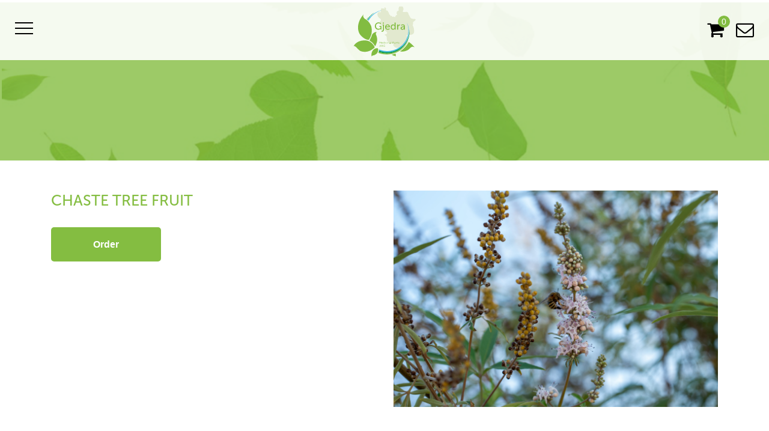

--- FILE ---
content_type: text/html; charset=UTF-8
request_url: https://gjedra.al/product/fructus-agni-casti/
body_size: 5883
content:

<!DOCTYPE html>
<html lang="en-GB" prefix="og: http://ogp.me/ns#">
<head>
    <meta charset="UTF-8">
    <meta name="viewport" content="width=device-width, initial-scale=1, user-scalable=0">
    <link rel="profile" href="http://gmpg.org/xfn/11">
    <link rel="pingback" href="https://gjedra.al/xmlrpc.php">
<link rel="icon" type="image/x-icon" href="https://gjedra.al/wp-content/themes/gjedra/images/favicon.ico">
    <script type="text/javascript">
   	    var admin_ajax = "https://gjedra.al/wp-admin/admin-ajax.php";

    </script><title>Chaste tree fruit - Gjedra</title>

<!-- This site is optimized with the Yoast SEO plugin v5.6 - https://yoast.com/wordpress/plugins/seo/ -->
<link rel="canonical" href="https://gjedra.al/product/fructus-agni-casti/" />
<meta property="og:locale" content="en_GB" />
<meta property="og:locale:alternate" content="sq_AL" />
<meta property="og:locale:alternate" content="de_DE" />
<meta property="og:type" content="article" />
<meta property="og:title" content="Chaste tree fruit - Gjedra" />
<meta property="og:url" content="https://gjedra.al/product/fructus-agni-casti/" />
<meta property="og:site_name" content="Gjedra" />
<meta property="og:image" content="https://gjedra.al/wp-content/uploads/2017/08/Chaste-tree-fruit-min.jpg" />
<meta property="og:image:secure_url" content="https://gjedra.al/wp-content/uploads/2017/08/Chaste-tree-fruit-min.jpg" />
<meta property="og:image:width" content="4391" />
<meta property="og:image:height" content="2931" />
<meta name="twitter:card" content="summary" />
<meta name="twitter:title" content="Chaste tree fruit - Gjedra" />
<meta name="twitter:image" content="https://gjedra.al/wp-content/uploads/2017/08/Chaste-tree-fruit-min.jpg" />
<script type='application/ld+json'>{"@context":"http:\/\/schema.org","@type":"WebSite","@id":"#website","url":"https:\/\/gjedra.al\/","name":"Gjedra","potentialAction":{"@type":"SearchAction","target":"https:\/\/gjedra.al\/?s={search_term_string}","query-input":"required name=search_term_string"}}</script>
<!-- / Yoast SEO plugin. -->

<link rel='dns-prefetch' href='//maps.googleapis.com' />
<link rel='dns-prefetch' href='//cdnjs.cloudflare.com' />
<link rel='dns-prefetch' href='//maxcdn.bootstrapcdn.com' />
<link rel='dns-prefetch' href='//s.w.org' />
<link rel='stylesheet' id='random-css'  href='https://gjedra.al/wp-content/plugins/random/random.css?ver=4.8.25' type='text/css' media='all' />
<link rel='stylesheet' id='random-font-awesome-css-css'  href='https://cdnjs.cloudflare.com/ajax/libs/font-awesome/4.7.0/css/font-awesome.min.css?ver=1.0' type='text/css' media='' />
<link rel='stylesheet' id='contact-form-7-css'  href='https://gjedra.al/wp-content/plugins/contact-form-7/includes/css/styles.css?ver=5.1.7' type='text/css' media='all' />
<link rel='stylesheet' id='visual-form-builder-css-css'  href='https://gjedra.al/wp-content/plugins/visual-form-builder/css/visual-form-builder.min.css?ver=20140412' type='text/css' media='all' />
<link rel='stylesheet' id='vfb-jqueryui-css-css'  href='https://gjedra.al/wp-content/plugins/visual-form-builder/css/smoothness/jquery-ui-1.10.3.min.css?ver=20131203' type='text/css' media='all' />
<link rel='stylesheet' id='Gjedra_vendors-css'  href='https://gjedra.al/wp-content/themes/gjedra/css/vendors.min.css?ver=1.0.01' type='text/css' media='all' />
<link rel='stylesheet' id='Gjedra_site-css'  href='https://gjedra.al/wp-content/themes/gjedra/css/site.css?ver=1.01' type='text/css' media='all' />
<link rel='stylesheet' id='Gjedrafont-awesome-css'  href='https://maxcdn.bootstrapcdn.com/font-awesome/4.5.0/css/font-awesome.min.css?ver=1.0.01' type='text/css' media='all' />
<script type='text/javascript' src='https://gjedra.al/wp-includes/js/jquery/jquery.js?ver=1.12.4'></script>
<script type='text/javascript' src='https://gjedra.al/wp-includes/js/jquery/jquery-migrate.min.js?ver=1.4.1'></script>
<script type='text/javascript' src='https://maps.googleapis.com/maps/api/js?key=AIzaSyA_Z9Mb2MUhqRmeypJD0_-qND2txFtUjhc&#038;libraries=places&#038;ver=4.8.25'></script>
<!-- <meta name="vfb" version="2.9.4" /> -->
<link rel="alternate" href="https://gjedra.al/product/fructus-agni-casti/" hreflang="en" />
<link rel="alternate" href="https://gjedra.al/sq/product/fructus-agni-casti-2/" hreflang="sq" />
<link rel="alternate" href="https://gjedra.al/de/product/keusche-baumfrucht/" hreflang="de" />
		<style type="text/css" id="wp-custom-css">
			/*
You can add your own CSS here.

Click the help icon above to learn more.
*/
.inside-specific-event .date-event {
    padding: 0px 10px;
    display: flex;
    justify-content: center;
    align-items: center;
}
.terms h4 {
    font-size: 26px;
    font-family: "MuseoSans-500";
    color: rgb(61, 50, 49);
    line-height: 30px;
    text-align: center;
    outline: none;
    text-decoration: none;
    margin-top: 0px;
}
.single-events h1 {
    text-align: left;
}

.order-button a {
    padding: 20px 70px;
}
.date-event h2 {
    font-size: 18px;
}
.cart-header i {
    font-size: 30px;
    color: #000;
}
.cart-header {
    margin: 25px 20px 0 0;
}


.gjedravideo {
    transform: translate(42%, 20%);
}

.techno-video h2 {
    display: none;
}


@media only screen and (max-width: 800px) {
.gjedravideo {
    transform: translate(6%, 4%);
}

.gjedravideo video {
    width: 300px;
    height: 170px;
}

.gjedravideoen video {
    width: 300px;
    height: 184px;
}

video#myVideo {
    width: 350px;
    height: 250px;
}



.gjedravideoen {
    transform: translate(-5%, 0%) !important;
    width: 600px;
    padding: 50px;
}

}

.gjedravideoen {
    transform: translate(-105%, 17%);
    width: 600px;
	padding: 50px;
}
		</style>
	</head>
<body class="product-template-default single single-product postid-312">
<header id="masthead" class="site-header fw" role="banner">

    <!--container fluid-->
    <div class="container-fluid">

        <!--toggle menu button-->
        <div class="col-xs-4 rmp">
            <div id="hamburger" data-toggle="#menu-container">
                <span><span></span></span>
            </div>
        </div>

        <!--logo-->
        <div class="logo col-xs-4 rmp">
            <a href="https://gjedra.al" class="transition">
               <img src="https://gjedra.al/wp-content/themes/gjedra/images/logo.svg">
            </a>
        </div>

        <!--contact icon-->
        <div class="contact-icon col-xs-4 rmp ikonat-top">
        <div class="cart-header">
            <a href="https://gjedra.al/order/">Cart</a>            <i class="fa fa-shopping-cart"></i>
            <span class="cart-quantity">0</span>
		</div>

        <a href="mailto:info@gjedra.al">
            <i class="icon fa fa-envelope-o" data-toggle="#contact-form"></i>
        </a>    
        </div>

    </div>


    <!--primary menu items-->

    


</header>

    <div class="menu-container fw rmp" id="menu-container">
        <div class="col-sm-6 col-xs-12">
           <div class="menu-primary-en-container"><ul id="menu-primary-en" class="primary-menu"><li class="menu-item menu-item-type-custom menu-item-object-custom menu-item-home menu-item-28"><a href="http://gjedra.al/">Home</a></li>
<li class="menu-item menu-item-type-post_type menu-item-object-page menu-item-136"><a href="https://gjedra.al/about/">About Us</a></li>
<li class="menu-item menu-item-type-post_type menu-item-object-page menu-item-135"><a href="https://gjedra.al/certifications/">Certifications</a></li>
<li class="menu-item menu-item-type-post_type menu-item-object-page menu-item-134"><a href="https://gjedra.al/technology/">Technology</a></li>
<li class="menu-item menu-item-type-post_type menu-item-object-page menu-item-133"><a href="https://gjedra.al/products/">Products</a></li>
<li class="menu-item menu-item-type-post_type menu-item-object-page menu-item-132"><a href="https://gjedra.al/events/">Events</a></li>
<li class="menu-item menu-item-type-post_type menu-item-object-page menu-item-131"><a href="https://gjedra.al/contacts/">Contacts</a></li>
</ul></div>            <div class="flags hidden visible-xs">
                	<li class="lang-item lang-item-6 lang-item-en lang-item-first current-lang"><a lang="en-GB" hreflang="en-GB" href="https://gjedra.al/product/fructus-agni-casti/"><img src="[data-uri]" title="English" alt="English" /><span style="margin-left:0.3em;">English</span></a></li>
	<li class="lang-item lang-item-9 lang-item-sq"><a lang="sq" hreflang="sq" href="https://gjedra.al/sq/product/fructus-agni-casti-2/"><img src="[data-uri]" title="Shqip" alt="Shqip" /><span style="margin-left:0.3em;">Shqip</span></a></li>
	<li class="lang-item lang-item-171 lang-item-de"><a lang="de-DE" hreflang="de-DE" href="https://gjedra.al/de/product/keusche-baumfrucht/"><img src="[data-uri]" title="Deutsch" alt="Deutsch" /><span style="margin-left:0.3em;">Deutsch</span></a></li>
            </div>

        </div>
        <div class="col-sm-6 col-xs-12 hidden-xs">
            <div class="flags-container flags">
                	<li class="lang-item lang-item-6 lang-item-en lang-item-first current-lang"><a lang="en-GB" hreflang="en-GB" href="https://gjedra.al/product/fructus-agni-casti/"><img src="[data-uri]" title="English" alt="English" /><span style="margin-left:0.3em;">English</span></a></li>
	<li class="lang-item lang-item-9 lang-item-sq"><a lang="sq" hreflang="sq" href="https://gjedra.al/sq/product/fructus-agni-casti-2/"><img src="[data-uri]" title="Shqip" alt="Shqip" /><span style="margin-left:0.3em;">Shqip</span></a></li>
	<li class="lang-item lang-item-171 lang-item-de"><a lang="de-DE" hreflang="de-DE" href="https://gjedra.al/de/product/keusche-baumfrucht/"><img src="[data-uri]" title="Deutsch" alt="Deutsch" /><span style="margin-left:0.3em;">Deutsch</span></a></li>
                <form role="search" method="get" class="search-form" action="https://gjedra.al/">
				<label>
					<span class="screen-reader-text">Search for:</span>
					<input type="search" class="search-field" placeholder="Search &hellip;" value="" name="s" />
				</label>
				<input type="submit" class="search-submit" value="Search" />
			</form>
            </div>
        </div>
    </div>
<div class="site-content col-xs-12 rmp">




	<div class="background-top" style="background: url(https://gjedra.al/wp-content/themes/gjedra/images/event.png); background-size: cover;
	background-repeat: no-repeat;height:300px;" alt ="background">
	</div>
				<div class="container single-events">				<div class="col-md-6">
					<h1>Chaste tree fruit</h1>
					<h4> </h4>
					<div class="order-button"><a href="https://gjedra.al/order/?addto=312">Order</a>
					</div>
				</div>
				<div class="col-md-6">
											<img src="https://gjedra.al/wp-content/uploads/2017/08/Chaste-tree-fruit-min.jpg" class="img-responsive">
									</div>
							</div>

		<div class="container-full">

    <div class="subscribe-content _newsletter-form text-center cover">
        <div class="black">
            <div class="container">
                <div class="col-md-12 newsletter-part rmr">
                 <div class="col-md-4 rmp">
                    <h5 class="section-title" >Subscribe to our Newsletter</h5>
                </div>
	                <div class="col-md-8 rmp">    
	                    <form class="newsletter-form col-xs-12 rmr" action="" method="post" id="SubscribtionForm">
	                       <div class="col-sm-8 tbp-full">
                            <input name="email" id="email" type="email" placeholder="E-mail">
                            </div>
                            <div class="col-sm-4 tbp-full">
	                        <button id="submit" type="submit" class="reset-btn subscribe-form">Subscribe	                        </button>
                            </div>
	                    </form>
					</div>
                    <div class="msg">
                        <p>You are now registered to our newsletter. Thank You!</p>
                    </div>
                </div>		
            </div>	
        </div>	
    </div>
</div>


		</div><!--/.site-content-->

		<!--footer -->

		<footer id="footer" class="site-footer col-xs-12 rmp">
			<div class="container">
				<div class="top-footer rmp col-xs-12">
					<div class="col-xs-12  rmp">
						<div class="_- col-md-2 col-sm-3">
							<a href="https://gjedra.al">
								<img src="https://gjedra.al/wp-content/themes/gjedra/images/logo.png">
							</a>
						</div>
					    <div class="col-md-10 col-sm-9">
							<div class="menu-secondary-en-container"><ul id="menu-secondary-en" class="footer-menu"><li class="menu-item menu-item-type-custom menu-item-object-custom menu-item-home menu-item-149"><a href="http://gjedra.al">Home</a></li>
<li class="menu-item menu-item-type-post_type menu-item-object-page menu-item-148"><a href="https://gjedra.al/about/">About Us</a></li>
<li class="menu-item menu-item-type-post_type menu-item-object-page menu-item-147"><a href="https://gjedra.al/certifications/">Certifications</a></li>
<li class="menu-item menu-item-type-post_type menu-item-object-page menu-item-146"><a href="https://gjedra.al/technology/">Technology</a></li>
<li class="menu-item menu-item-type-post_type menu-item-object-page menu-item-145"><a href="https://gjedra.al/products/">Products</a></li>
<li class="menu-item menu-item-type-post_type menu-item-object-page menu-item-144"><a href="https://gjedra.al/events/">Events</a></li>
<li class="menu-item menu-item-type-post_type menu-item-object-page menu-item-143"><a href="https://gjedra.al/contacts/">Contacts</a></li>
</ul></div>							<div class="col-xs-12 bottom-footer">
								<div class="col-md-3 mb-rmp">
									<span>
									<i class="fa fa-map-marker" aria-hidden="true"></i> Address: Lagjja Barrikade,Rruge Ushqimore, Berat, Albania									</span>
								</div>
								<div class="col-md-3 rmp">
									<span> <i class="fa fa-phone" aria-hidden="true"></i> Tel: <a href="tel:+355 32 237 265 ">+355 32 237 265  </a>
									</span>
								</div>
								<div class="col-md-3 rmp">
									<span> <i class="fa fa-phone" aria-hidden="true"></i>Tel: <a href="tel:+355 32 237 274"> +355 32 237 274 </a>
									</span>
								</div>
								<div class="col-md-3 rmp">
									<span> 
									<i class="fa fa-envelope" aria-hidden="true"></i> Email: <a href="mailto:info@gjedra.al">info@gjedra.al </a>
									</span>
								</div>
							</div>
					    </div>
			    	</div>
			    	<a href="#top" class="go-to-top pull-right"><i class="fa fa-angle-up"></i> </a>
			    </div>	
			    <div class="col-xs-12 bottom-bottom-footer rmp">
					<div class="col-md-6 pull-left rmp">
						<p style="float: left;"> &copy; Gjedra 2026  </p>
					</div>
					<div class="col-md-6 pull-right rmp">
						<p style="float: right;padding-right: 30px;">Powered By<a href="https://evolve.al" target="_blank"> Faqe Biznesi </a></p>
					</div>
				</div>
		    </div>	
		    
		</footer><script type='text/javascript'>
/* <![CDATA[ */
var wpcf7 = {"apiSettings":{"root":"https:\/\/gjedra.al\/wp-json\/contact-form-7\/v1","namespace":"contact-form-7\/v1"}};
/* ]]> */
</script>
<script type='text/javascript' src='https://gjedra.al/wp-content/plugins/contact-form-7/includes/js/scripts.js?ver=5.1.7'></script>
<script type='text/javascript' src='https://gjedra.al/wp-content/themes/gjedra/js/vendors.min.js?ver=1.0.01'></script>
<script type='text/javascript' src='https://gjedra.al/wp-content/themes/gjedra/js/site.js?ver=1.0.01'></script>
	</body>
</html>

--- FILE ---
content_type: text/css
request_url: https://gjedra.al/wp-content/plugins/random/random.css?ver=4.8.25
body_size: 238
content:
hr.small-black-border {
  width: 70px;
  border-width: 2px;
  border-color: rgba(0, 0, 0, 0.1);
  display: inline-block;
}
i.fa.icon-style {
  color: #f43e56;
  font-size: 60px;
}
.wp-block.editor-block-list__block {
  max-width: 100%;
}


--- FILE ---
content_type: text/css
request_url: https://gjedra.al/wp-content/themes/gjedra/css/site.css?ver=1.01
body_size: 11978
content:
/* ==========================================================================

FONTS

========================================================================== */
/*MuseoSans
/*MyriadPro-Italic*/

@import url('../fonts/MuseoSans/font.css');
@import url('../fonts/MuseoSans300/font.css');
/* ==========================================================================

CLASSES

========================================================================== */
.rmp {
    padding-left: 0;
    padding-right: 0;
}
.rmpl {
    padding-left: 0;
}
.rmpr {
    padding-right: 0;
}
.cover {
    background-repeat: no-repeat;
    background-position: center center;
    background-size: cover;
}
.transition {
    -webkit-transition: all .2s ease-in;
    -o-transition: all .2s ease-in;
    transition: all .2s ease-in;
}
.fadeInBlock .animated {
    -webkit-animation-duration: 4s;
    animation-duration: 4s;
    -webkit-animation-fill-mode: both;
    animation-fill-mode: both;
}
.fadeInBlock {
    opacity: 0;
}
.SlideInBlock {
    opacity: 0; 
}
.SlideInBlock .animated {
    -webkit-animation-duration: 3s;
    animation-duration: 3s;
    -webkit-animation-fill-mode: both;
    animation-fill-mode: both;
}

.navbar-brand {
    float: none;
    height: auto;
    padding: 15px 15px;
    font-size: 18px;
    line-height: 20px;
    margin-top: 10px;
    margin-bottom: 10px;
}
.icon-menu img {
    padding-top: 50px;
}
.hideme{
    display: none;
}

/*.container{max-width: 1600px;}*/
/* ==========================================================================

GLOBAL

========================================================================== */

body {
    font-size: 14px;
    color: #5F574F;
    background-color: #fff;
}
.site-content {
    float: left;
    width: 100%;
    /* min-height: 700px; */
}

/* ==========================================================================

HEADER

========================================================================== */

.site-header{
    position: fixed;
    top: 0;
    left: 0;
    right: 0;
   /* z-index: 999999999;*/
   z-index: 999999;
    background-color: #fff;
    background-color: rgba(255,255,255,.9);
    padding: 10px;
    overflow: hidden;
    height: 100px;

}
.menu-container-scroll {
    top: 70px!important;
}
.header-fixed {
    height: 70px;
    background-color: #fff;
}
.header-fixed .logo img {
    height: 50px;
}
.site-header.fixed{
    border-bottom: solid #ff3366 3px;
}
.header-fixed .icon {
    font-size: 20px!important;
    margin-top: 20px!important;
}
.header-fixed  #hamburger {
    float: left;
    display: block;
    width: 25px;
    height: 10px;
    cursor: pointer;
    padding: 25px 0;
}
.toggle-menu.open{
    display: none
}   
#hamburger{
    float: left;
    display: block;
    width: 30px;
    height: 30px;
    cursor: pointer;
    padding: 36px 0;
}

#hamburger span:after,
#hamburger span:before {
  content: "";
  position: absolute;
  left: 0;
  top: -9px;
}
#hamburger span:after{
  top: 9px;
}
#hamburger span {
  position: relative;
  display: block;
}

#hamburger span,
#hamburger span:after,
#hamburger span:before {
  width: 100%;
  height: 2px;
  transition: all 0.3s;
  backface-visibility: hidden;
  background-color: #000;
}

/* on activation */
#hamburger.on span {
  background-color: transparent;
}
#hamburger.on span:before {
  transform: rotate(45deg) translate(5px, 5px);
  background-color: #84bd41;
}
#hamburger.on span:after {
  transform: rotate(-45deg) translate(7px, -8px);
  background-color: #84bd41;
}

.logo img{
    margin:0 auto;
    margin-left: auto;
    margin-right: auto;
    display: block;
    height: 85px;
}
.contact-icon .fa{
    float: right;
}
.site-header .icon{
    font-size: 30px;
    color: #000;
    margin-top: 25px;
    cursor: pointer;
}
.site-header .fa.open{
    color: rgb(158, 201, 101);
}
.menu-container{
    display: none;
    position: fixed;
    top: 100px;
    left: 0;
    right: 0;
    bottom: 0;
    z-index: 999999;
    min-height: 0px;
    background-color: rgba(158, 201, 101, 0.97);
    padding: 95px 6%;
    overflow: scroll;
}
.menu-container>div:first-child{
    border-right:solid #fff 1px;
}
.primary-menu li{
    display: none;
    float: left;
    width: 100%;
    display: block;
}

.primary-menu li a{
    float: left;
    font-weight: 700;
    font-size: 26px;
    color: #ffffff;
    text-decoration: none;
    padding: 10px;
    font-family: 'MuseoSans-500';
}
.primary-menu li:hover{
        background-color: #5F574F !important;
}
.primary-menu li:hover a {
    color: rgb(158, 201, 101) !important;
}
.flags-container{
    float: none;
    width: 200px;
    margin: 0 auto;
    margin-top: 20%;
}
.flags .lang-item{
    display: block;
    float: left;
    width: 100%;
}
.flags .lang-item a{
    float: left;
    font-weight: 500;
    color: #ffffff; 
    padding: 7px;
    text-decoration: none;
}
.flags .lang-item a:hover{
    color: #ff3366; 
}

.flags .lang-item img{
    border-right: solid #fff 1px;
    padding-right: 8px;
    margin-top: -2px;
}
.flags .lang-item a span{
    padding-left: 5px;
}
.screen-reader-text{
    display: none;
}
.search-form{
    position: relative;
    float: left;
    width: 100%;
    margin-top: 15px;
}
.search-field{
    box-shadow: none;
    text-shadow: none;
    border: none;
    border-radius: 0;
    outline: 0;
    background-color: transparent;
    border-bottom: solid #fff 1px;
    font-weight: 400;
    color: #fff;
    margin-left: 45px;
}
.search-field:focus{
    border-bottom: solid #000 1px;
}
.search-submit{
    position:absolute;
    left: 0;
    bottom: 0;
    z-index: 9;
    text-indent: -99999px;
    width: 30px;
    height:30px;
    border: none;
    outline: 0;
    box-shadow: none;
    border-radius: 0;
    background-color: transparent;
    background-image: url(../images/search-icon.png);
    background-repeat: no-repeat;
    background-position: center left 10px;
    background-size: 20px;
}
.flags-container .links{
    float: left;
    padding-left: 10px;
    margin-top: 20px;
}
.flags-container .links a{
    color: #4e6f7f;
    cursor: pointer;
    padding-right: 10px;
}
.flags-container .links a:hover{
    color: #fff;
}


.contact-form-container{
    display: none;
    position: fixed;
    top: 80px;
    left: 0;
    bottom: 0;
    right: 0;
    z-index: 999;
    background-color: rgba(130, 26, 53, .97);
    padding: 81px 6%;   
}
form.visual-form-builder{
    margin:0;
}
.visual-form-builder fieldset{
    background-color: transparent;
    border: none;
    border-radius: 0;
    margin: 0;
}
.site-header .visual-form-builder ul, 
.site-header .entry-content .visual-form-builder ul, 
.site-header .comment-content .visual-form-builder ul, 
.site-header .mu_register .visual-form-builder ul, 
.site-header .visual-form-builder ol, 
.site-header .entry-content .visual-form-builder ol, 
.site-header .comment-content .visual-form-builder ol, 
.site-header .mu_register .visual-form-builder ol{
    text-align: center;
}
.site-header input.vfb-medium, 
.site-header input[type="text"].vfb-medium, 
.site-header input[type="tel"].vfb-medium, 
.site-header input[type="email"].vfb-medium, 
.site-header input[type="url"].vfb-medium, 
.site-header select.vfb-medium,

.site-header input.vfb-medium, 
.site-header input[type="text"].vfb-medium:focus, 
.site-header input[type="tel"].vfb-medium:focus, 
.site-header input[type="email"].vfb-medium:focus, 
.site-header input[type="url"].vfb-medium:focus, 
.site-header select.vfb-medium:focus{
    width: 30%;
    padding: 15px;
    color:#feffff;
    background-color: transparent;
    border: none;
    border-radius: 0;
    outline: 0;
    box-shadow: none;
    border-bottom: solid #91334a 2px;
}

.site-header textarea.vfb-medium{
    height: 50px;
    width: 30%;
}
.site-header textarea.vfb-medium,
.site-header textarea.vfb-medium:focus{
    background-color: transparent;
    border: none;
    border-radius: 0;
    box-shadow: none;
    padding: 10px;
    text-transform: uppercase;
    color: #fff;
    border-bottom: solid #91334a 2px;
}
.site-header .vfb-submit{
    position: relative;
    color: #fff;
    text-transform: uppercase;
    box-shadow: none;
    border: none;
    outline: 0;
    border-radius: 0;
    background-color: transparent;
    padding: 10px 30px 10px 10px;
    border-bottom: solid #91334a 2px;
    text-align: left;
    min-width: 100px;
    background-image: url(../images/arrow-right.png);
    background-repeat: no-repeat;
    background-position: center right;
}
.contact-form-container ::-webkit-input-placeholder { /* Chrome/Opera/Safari */
  color: #fff;
  text-transform: uppercase;
}
.contact-form-container ::-moz-placeholder { /* Firefox 19+ */
  color: #fff;
  text-transform: uppercase;
}
.contact-form-container :-ms-input-placeholder { /* IE 10+ */
  color: #fff;
  text-transform: uppercase;
}
.contact-form-container :-moz-placeholder { /* Firefox 18- */
  color: #fff;
  text-transform: uppercase;
}
.vfb-legend,
.vfb-item-secret{
    display: none !important;
}
header input.vfb-text.vfb-error:focus, 
header input[type="text"].vfb-text.vfb-error:focus, 
header input[type="tel"].vfb-text.vfb-error:focus, 
header input[type="email"].vfb-text.vfb-error:focus, 
header input[type="url"].vfb-text.vfb-error:focus, 
header textarea.vfb-textarea.vfb-error:focus{
    box-shadow: none;
}
.vfb-error{

}

    ::-webkit-input-placeholder { /* Chrome/Opera/Safari */
     color: #fff;
     font-family: 'MuseoSans-300';
    }
    ::-moz-placeholder { /* Firefox 19+ */
     color: #fff;
     font-family: 'MuseoSans-300';
    }
    :-ms-input-placeholder { /* IE 10+ */
     color: #fff;
     font-family: 'MuseoSans-300';
    }
    :-moz-placeholder { /* Firefox 18- */
     color: #fff;
     font-family: 'MuseoSans-300';
    }
/******************************************************************** */


/*************************************************************************
SLIDER
****************************************************************************/
.content-home-slider {
    margin-top: 15%;
}
.content-home-slider h2 {
    font-size: 68px;
    color: rgb(61, 50, 49);
    line-height: 1.2;
    text-align: left;
    font-family: 'MuseoSans-500';
    padding-left: 30px;
    padding-left: 0;
    color: #fff;
}
.content-home-slider h3 {
    font-size: 40px;
    color: rgb(131, 191, 65);
    color: #fff;
    line-height: 1.2;
    font-family: 'MuseoSans-500';
    text-align: left;
    padding-top: 15px;
    padding-bottom: 20px;
    padding-left: 30px;
    padding-left: 0;
}
.main-slider .slick-dots {
    display: block;
    position: absolute;
    left: 0;
    right: 0;
    bottom: 25px;
    list-style: none;
    text-align: center;
    margin-right: 35px;
}
.main-slider .slick-dots li {
    display: inline-block;
}
.msg {
    display: none;
    font-size: 15px;
    font-family: "MuseoSans-300";
    color: rgb(132, 189, 65);
    text-align: center;
    margin-top: 92px;
}
.main-slider .slick-dots li button {
    box-shadow: none;
    background: #fff;
    border: none;
    font-size: 0;
    padding: 7px;
    margin-left: 10px;
    border-radius: 50%;
    outline: none;
}
.main-slider .slick-dots .slick-active button {
    background: #84bd41;
}
.content-home-slider button {
    margin-left: 30px;
    cursor: pointer;
    clear: both;
    border-radius: 3px;
    padding: 11px 20px;;
    display: inline-block;
    transition: all 0.8s, color 0.3s 0.3s;
    cursor: pointer;
    background: #84bd41;
    color: #333;
    border: none;
    color: #fff;
    font-size: 17px;
    font-size: 17px;
    border-top-right-radius: 2em;
    border-bottom-right-radius: 2em;
    border-top-left-radius: 2em;
    border-bottom-left-radius: 2em;
    outline: none;
    text-decoration: none;
}
.content-home-slider button .fa{
    padding-left: 20px;
    padding-right: 10px;
    padding-top: 2px;
    font-size: 18px;
}
.content-home-slider h3 {
    animation-delay: 1s;
}
.content-home-slider h2 {
    animation-delay: 0s;
}

.content-home-slider button {
    animation-delay: 3s;
}

/*video*/
/*.video-slide-item{
    float: left;
    width: 100%;
    height: 500px;
}*/
.video-slide-item iframe{
    float: left;
    width: 100%;
   /* height: calc(  100vh - 100px );*/
}

._embed-container { 
    position: relative; 
    padding-bottom: 56.25%;
    height: 0;
    max-width: 100%;
    height: auto;
    z-index: 9999999 !important;
    max-height: 750px !important;
    overflow: hidden !important;
} 
._embed-container iframe,
._embed-container object,
._embed-container embed { 
    position: absolute;
    top: 0;
    left: 0;
    width: 100%;
    height: 100%;
}
.main-slider .cover-image{
    z-index: 999999999999 !important;
}
.main-slider ._item{
    outline: 0;
}


/*******************************
SEARCH
*******************************/

.search .page-title {
    padding-left: 0px;
    font-size: 20px;
    font-family: "MuseoSans-300";
    color: rgb(0, 0, 0);
    line-height: 1.588;
    display: inline-block;
}

.search .entry-title a {
    padding-left: 0px;
    font-size: 20px;
    font-family: "MuseoSans-300";
    color:#000;
    line-height: 1.588;
    display: inline-block;
}

.search .entry-summary p {
      padding-left: 0px;
    font-size: 15px;
    font-family: "MuseoSans-300";
    color:#666;
    line-height: 1;
    display: inline-block;  
}

/***********************
MAIN HOME
********************************/

.main-home .main-0 {
   animation-delay: 0s; 
}
.main-home .main-1 {
   animation-delay: 0.5s; 
}
.main-home .main-2 {
   animation-delay: 1s; 
}
.main-home .col-md-4 a {
cursor: pointer;
    clear: both;
    border-radius: 3px;
    padding: 15px 40px;
    display: inline-block;
    transition: all 0.8s, color 0.3s 0.3s;
    cursor: pointer;
    background: #84bd41;
    color: #333;
    border: none;
    color: #fff;
    font-size: 17px;
    font-size: 17px;
    border-top-right-radius: 2em;
    border-bottom-right-radius: 2em;
    border-top-left-radius: 2em;
    border-bottom-left-radius: 2em;
    outline: none;
    text-decoration: none;
}
.main-home .col-md-4 a:hover {
     box-shadow: 0 80px 0 0  rgba(0,0,0,0.25) inset, 0 -80px 0 0  rgba(0,0,0,0.25) inset;
}
.main-home .col-md-4 img {
    max-width: 100%;
    max-height: 100%;
    display: block;
    margin: auto auto;
    padding-left: 20px;
    transition: all 1.3s ease 0s;
}
.main-home .col-md-4 h4 {
    font-size: 30px;
    font-family: "MuseoSans-500";
    color: rgb(61, 50, 49);
    line-height: 1.2;
    text-align: center;
}
.main-home .col-md-4:hover img {
        transform: scale(1.10);
}
.main-home .col-md-4 h5 {
    font-size: 15px;
    font-family: 'MuseoSans-300';
    color: rgb(61, 50, 49);
    line-height: 1.2;
    text-align: center;
    padding-top: 15px;
    min-height: 50px;
}
.main-home .col-md-4 h6 {
    text-align: center;
    margin-top: 50px;
}
.main-home {
    background-size: cover;
    background-repeat: no-repeat;
    padding-top: 50px;
    padding-bottom: 80px;
    background-attachment: fixed;
}
.main-home-objectives h4 {
    font-size: 32px;
    font-family: "MuseoSans-500";
    color: rgb(61, 50, 49);
    line-height: 1.2;
    text-align: center;
}
.main-home-objectives h5 {
    font-size: 18px;
    font-family: "MuseoSans-300";
    color: rgb(61, 50, 49);
    line-height: 1.2;
    text-align: center;
}
.each-objectives h5 {
    font-size: 18px;
    font-family: 'MuseoSans-300';
    color: rgb(61, 50, 49);
    line-height: 1.2;
    text-align: center;
}
 .each-objectives{
    margin-left: 70px;
    padding-top: 40px;
    width: 140px;
    height: 140px;
    border-radius: 50%;
    border: 2px solid rgb(132, 189, 65);
    border-right: 1px solid transparent;
    transition: all 1.3s ease 0s;
}
.each-0 .each-objectives {
    transform: rotate(-45deg);
}
.each-1 .each-objectives {
    transform: rotate(0deg);
}
.each-2 .each-objectives {
    transform: rotate(45deg);
}
.each-3 .each-objectives {
    transform: rotate(85deg);
}
.each-0 .each-objectives img {
    transform: rotate(45deg);
}
.each-1 .each-objectives img {
    transform: rotate(0deg);
}
.each-2 .each-objectives img {
    transform: rotate(-45deg);
}
.each-3 .each-objectives img {
    transform: rotate(-85deg);
}
.each-objectives:hover {
       border-right: 1px solid rgb(132, 189, 65);
       transform: scale(1.01);
}
.each-objectives:hover img {
       transform: scale(1.01);
        transform: rotate(0deg);
}
.each-objectives h4 {
    font-size: 32px;
    font-family: "MuseoSans-500";
    color: rgb(61, 50, 49);
    line-height: 1.2;
    text-align: center;
}
.each-objectives img {
    max-width: 100%;
    max-height: 100%;
    display: block;
    margin: auto auto;
    -webkit-transition: -webkit-transform .8s ease-in-out;
    -ms-transition: -ms-transform .8s ease-in-out;
    transition: transform .8s ease-in-out;
}

.main-objectives {
    background: url(../images/gjedra-objectives.png);
    background-size: cover;
    background-repeat: no-repeat;
    padding-top: 50px;
    background-position: center center;
    padding-bottom: 120px;
}
.main-objectives h2 {
    font-size: 35px;
    font-family: "MuseoSans-500";
    color: rgb(61, 50, 49);
    line-height: 1.2;
    text-align: center;
    font-weight: bold;
}
.main-objectives h3 {
    font-size: 16px;
    font-family: "MuseoSans-500";
    color: rgb(132, 189, 65);
    line-height: 1.2;
    text-align: center;
    margin-top: 10px;
    margin-bottom: 80px;
}
.main-objectives .each-0 {
    margin-top: 150px;
}
.main-objectives .each-3 {
    margin-top: 150px;
}
.main-objectives .each-1 {
    margin-top: -20px;
}
.main-objectives .each-2 {
    margin-top: -20px;
}
.inside-specific-product img {
    margin-left: auto;
    margin-right: auto;
    display: block;
    height: 230px;
    width: 200px;
    padding-top: 10px;
    -webkit-filter: drop-shadow(3px 5px 5px rgba(0,0,0,0.3));
}
.inside-specific-product a {
    outline: none;
    text-decoration: none;
}
.inside-specific-product {
    background: #b5d98d;
    border: solid 10px #fff;
    transition: all 1.3s ease 0s;
    padding-top: 17px;
    height: 380px;
}
.inside-specific-product h5 {
    font-size: 24px;
    font-family: "MuseoSans-500";
    color: rgb(255, 255, 255);
    line-height: 1;
    text-align: center;
    margin-top: 25px;
}
.specific-product {
    outline: none;
}
.inside-specific-product h6 {
    font-size: 15px;
    font-family: "MuseoSans-300";
    color: rgb(255, 255, 255);
    line-height: 1;
    text-align: center;
    margin-bottom: 15px;
}
.products-home h3 {
    font-size: 32px;
    font-family: "MuseoSans-500";
    color: rgb(61, 50, 49);
    line-height: 1.2;
    text-align: center;
    font-weight: bold;
}
.products-home h4 {
    font-size: 15px;
    font-family: "MuseoSans-300";
    color: rgb(132, 189, 65);
    line-height: 1.2;
    text-align: center;
    margin-bottom: 40px;
}
.inside-specific-product:hover {
   /* transform: scale(1.05);*/
} 

.inside-specific-product:hover  h5 {
  color: #000!important; 
}
.inside-specific-product:hover  h6 {
  color: #000!important; 
}
.inside-products-slider .slick-next:after {
    font-family: "FontAwesome";
    content: "\f105";
    font-size: 50px;
    color: #b5d98d;
}
.inside-products-slider .slick-prev:before {
    font-family: "FontAwesome";
    content: "\f104";
    font-size: 50px;
    color: #b5d98d;
}
.inside-products-slider .slick-next {
    display: inline-block;
    z-index: 1;
    position: absolute;
    right: -3%;
    top: 45%;
    background: transparent;
    border: none;
    box-shadow: none;
    font-size: 0px;
    color: rgb(52, 65, 96);
    line-height: 0.44;
    outline: none;
}
.inside-products-slider .slick-prev {
    display: inline-block;
    z-index: 1;
    position: absolute;
    left: -3%;
    top:45%;
    background: transparent;
    border: none;
    box-shadow: none;
    font-size: 0px;
    color: rgb(52, 65, 96);
    line-height: 0.44;
    outline: none;
}
.products-home {
    padding-top: 0px;
    margin-top: 90px;
}
/*.inside-specific-event img {
    max-height: 100px;
    width: 100%;
}*/


.events-home h3 {
    font-size: 32px;
    font-family: "MuseoSans-500";
    color: rgb(61, 50, 49);
    line-height: 1.2;
    text-align: center;
    font-weight: bold;
}
.events-home h4 {
    font-size: 15px;
    font-family: "MuseoSans-300";
    color: rgb(132, 189, 65);
    line-height: 1.2;
    text-align: center;
    margin-bottom: 40px;
}

.events-home h5 {
    font-size: 20px;
    font-family: "MuseoSans-500";
    color: rgb(61, 50, 49);
    text-align: left;
    margin-top: 0;
    height: 60px;
    overflow: hidden;
}
.events-home .col-md-6 button {
    background: transparent;
    box-shadow: none;
    border: none;
    font-size: 15px;
    font-family: "MuseoSans-300";
    color: rgb(132, 189, 65);
    line-height: 1.2;
    text-align: center;
}
.events-home .col-md-6 button i {
    color: rgb(61, 50, 49);
    padding-left: 10px;
    font-size: 16px;
}
.events-home {
    background: #f9fcf5;
    padding-top: 40px;
    padding-bottom: 50px;
    margin-top: 40px;
}
.inside-specific-event h2 {
    font-family: "MuseoSans-500";
    color: rgb(61, 50, 49);
    line-height: 1.012;
    margin-top: 7px;
    text-align: center;
    font-size: 40px;
}
.specific-event {
    margin-top: 20px;
    margin-bottom: 40px;
    -webkit-transition: -webkit-transform .8s ease-in-out;
    -ms-transition: -ms-transform .8s ease-in-out;
    transition: transform .8s ease-in-out;
}
.specific-event:hover .date-event {
   /* transform: scale(1.05);*/
   background-color: #afd685;
}
.specific-event:hover .date-event h2,
.specific-event:hover .date-event h3{
    color: #fff;
} 
.inside-specific-event h3 {
    font-family: "MuseoSans-300";
    color: #666;
    line-height: 1.012;
    margin-top: 10px;
    text-align: center;
    font-size: 15px;
}

.inside-specific-event .date-event {
    height: 90px;
    border: solid #afd685;
}

.inside-events .col-md-offset-0 {
    margin-left: 50px;
}

.certification-home h4 {
    font-size: 15px;
    font-family: "MuseoSans-300";
    color: rgb(132, 189, 65);
    line-height: 1.2;
    text-align: center;
    margin-bottom: 40px;
    margin-bottom: 80px;
}
.certification-home h6  span {
    font-size: 15px;
    font-family: "MuseoSans-500";
    color: rgb(255, 255, 255);
    line-height: 1;
    text-align: center;
    outline: none;
    text-decoration: none;
}
.certification-home h6 a:hover {
    text-decoration: none;
}
.certification-home h6 i {
    padding-right: 15px;
    color: #fff;
}
.certification-home h6 {
    cursor: pointer;
    clear: both;
    border-radius: 3px;
    padding: 15px 40px;
    display: inline-block;
    transition: all 0.8s, color 0.3s 0.3s;
    cursor: pointer;
    background: #84bd41;
    color: #333;
    border: none;
    color: #fff;
    font-size: 17px;
    font-size: 17px;
    border-top-right-radius: 2em;
    border-bottom-right-radius: 2em;
    border-top-left-radius: 2em;
    border-bottom-left-radius: 2em;
    outline: none;
    text-decoration: none;
}
.certification-home h2 {
    font-size: 25px;
    font-family: "MuseoSans-500";
    color: rgb(61, 50, 49);
    line-height: 0.875;
    text-align: left;
    font-weight: bold;
    margin-top: 50%;
}

.inside-specific-certification h3 {
    font-size: 15px;
    font-family: "MuseoSans-300";
    color: #666;
    line-height: 1.5;
    text-align: left;
    margin-top: 10px
}
.inside-image-certification:hover img {
-webkit-box-shadow: 2px 4px 5px 0px rgba(0,0,0,0.75);
-moz-box-shadow: 2px 4px 5px 0px rgba(0,0,0,0.75);
box-shadow: 2px 4px 5px 0px rgba(0,0,0,0.75);
margin-top: -55px;
margin-left: -55px;
}

.newsletter-part .section-title {
    font-size: 28px;
    font-family: "MuseoSans-500";
    color: rgb(61, 50, 49);
    line-height: 1.125;
    font-weight: bold;
}
.newsletter-part #email{
    width: 100%;
/*    min-height: 40px;*/
    border: none;
    margin-left: -18%;
    font-family: "MuseoSans-300";
    color: #000;
    line-height: 1.125;
    text-align: left;
    font-weight: bold;
    margin-right: 7%;
    padding-left: 10px;
    outline: 0;
    padding-top: 10px;
    padding-bottom: 10px;
    padding: 10px;
}
.newsletter-part #email:focus{
}
.newsletter-part #submit {
    background: rgba(131, 191, 65, 0.9);
    border: none;
    padding: 10px;
    color: #fff;
    font-size: 17px;
    border-top-right-radius: 2em;
    border-bottom-right-radius: 2em;
    border-top-left-radius: 2em;
    border-bottom-left-radius: 2em;
    padding-left: 30px;
    padding-right: 30px;
    text-decoration: none;
    font-family: "MuseoSans-500";
    text-transform: uppercase;
    outline: 0;
    margin-top: -3px;
}
.newsletter-part #submit:hover{
    opacity: .8;
}
.newsletter-part {
    margin-top: 80px;
}
.newsletter-form {
    padding-top: 25px;
}


/**********************************************
PRODUCT PAGE
***************************************************/

.terms h4 {
    font-size: 30px;
    font-family: "MuseoSans-500";
    color: rgb(61, 50, 49);
    line-height: 1.2;
    text-align: center;
    outline: none;
    text-decoration: none;
    margin-top: 0px;
}
.product-item .ih-item.circle {
    margin: auto;
    margin-bottom: 40px;
}
.content-filter-products .specific-product {
    margin-bottom: 40px;
}
.content-filter-products .info {
    right: 0px!important;
    left: 0px!important;
}
.product-item .info {
    right: 0px!important;
    left: 0px!important;   
}
.content-filter-products .ih-item.circle {
margin:auto;
}
.active .inside-image-term .primary-image {
    display: none!important;
}

.active .inside-image-term .secondary-image {
    display: block!important;
}
.active .inside-image-term {
    background-color:#84bd41;
}

.inside-image-term:hover .secondary-image  {
    display: block!important;
}
.inside-image-term:hover {
    background:#84bd41;
}

.inside-image-term:hover .primary-image {
    display: none!important;
}
.secondary-image {
    display: none!important;
}
.terms a {
    outline: none;
    text-decoration: none;
}
.genre-parts .terms {
    margin-top: 90px;
}
.modal-body h2 {
    text-align: center!important;
    margin-top: 15px!important;
    margin-bottom: 0px!important;
    font-size: 20px;
    font-family: "MuseoSans-500";
    color: rgb(132, 189, 65);
    text-transform: uppercase;
    line-height: 1.385;
    margin-top: 15px;
}
.modal-body ul {
    padding-left: 0px;
}
.preloader {
    position: absolute;
    z-index: 9;
    left: 0;
    right: 0;
    top: 30px;
}
.modal-body h4 {
    padding-left: 0px;
    font-size: 15px;
    font-family: "MuseoSans-300";
    color: rgb(0, 0, 0);
    line-height: 1.588;
    display: inline-block;
}
.modal-body img {
    width: 100%;
    height: auto;
}
.modal.in .modal-dialog 
{
    top: 20%;
}
.modal-body .col-md-12 {
/*    margin-bottom: 30px;*/
}
.product h1 {
    font-size: 35px;
    font-family: "MuseoSans-500";
    color: rgb(255, 255, 255);
    line-height: 1.2;
    text-align: center;
    padding-top: 10%;
}
.modal-header .close {
    margin-top: -2px;
    margin-right: 10px;
    position: absolute;
    right: 0;
    top: 10px;
    font-size: 35px;
    color: #000;
    opacity: 1;
}
.modal-footer {
    border: none;
}
.modal-header {
    border: none;
}
.modal {
    overflow-y: scroll;
    z-index: 999999;
}
.modal {
    background: rgba(0, 0, 0, 0.8);
}
.terms li {
    display: inline-block;
}

.genre-part {
    margin-top: 80px;
}
.main-content {
    border-top: solid 2px #84bd41;
    margin-top: 90px;
    margin-bottom: 90px;
}
.main-content h2 {
    text-align: center;
    margin-top: -20px;
    margin-bottom: 80px;
}
.inside-image-term {
    height: 100px;
    width: 100px;
    border: solid #84bd41 2px;
    border-radius: 50%;
    padding: 10px;
    display: block;
    margin: auto;
}
.inside-image-term img {
    display:block;
    margin:auto;
    padding-top: 10px;
}
.main-content h2 span {
    border-radius: 50px;
    /* height: 50px; */
    line-height: 20px;
    text-align: center;
    border: none;
    cursor: pointer;
    background: #84bd41;
    color: #fff;
    font-size: 17px!important;
    transition: all 0.8s, color 0.3s 0.3s;
    padding-left: 60px;
    padding-right: 60px;
    text-decoration: none;
    font-family: "MuseoSans-500";
    text-transform: uppercase;
    outline: none;
    padding-top: 15px;
    padding-bottom: 15px;
}









/*********************************************************
CERTIFICATIONS
******************************************************/

.specific-certification a{
    outline: 0;
}
.inside-specific-certification img {
   margin: 0 auto;
    margin-left: auto;
    margin-right: auto;
    display: block;
    transition: all 1.3s ease 0s;
    height: 120px;
    outline: none;
}
.certification .ih-item.square {
    position: relative;
    width: auto;
    height: 200px;
}
.page-template-certification .lightbox {
    margin-top: 15%;
}
.certifications-page .col-md-3 {
    margin-bottom: 40px;
}
.certifications-page .ih-item.square.effect6 .info {
background: rgba(0,0,0,0.7);
}
.certifications-page .ih-item.square {
    border:none!important;
}
.certifications-page .ih-item.square.effect6 a:hover .img {
/*    -webkit-transform: rotate(40deg) scale(1.2);
    -ms-transform: rotate(40deg) scale(1.2);
    transform: rotate(40deg) scale(1.2);*/
}
.certification .ih-item img {
    width: auto;
    display: block;
    margin: 0 auto;
    margin-left: auto;
    margin-right: auto;
    display: block;
    transition: all 1.3s ease 0s;
    height: 135px;
    outline: none;
    padding-top: 15px;
    padding-bottom: 15px;
    margin-top: 25px;
}
.inside-certifications {
    position: relative;
}
.certifications-page {
    padding-bottom: 50px;
}


.certification .img h5 {
    font-size: 20px;
    font-family: "MuseoSans-500";
    color: rgb(61, 50, 49);
    line-height: 1.25;
    position: absolute;
    top: 35%;
    bottom: 0;
    left: 0;
    right: 0;
    text-align: center;
}
.certification h1 {
    font-size: 35px;
    font-family: "MuseoSans-500";
    color: rgb(255, 255, 255);
    line-height: 1.2;
    text-align: center;
    padding-top: 10%;
}
.ih-item.circle .info {
    right: 31px;
    left: 31px;
}
.ih-item.circle.effect13 .info h3 {
    height:auto;
}
.ih-item.circle .img {
    margin:auto;
}

.ih-item a {
    outline: none;
}
.inside-certifications-slider button {
    display: none!important;
}

.inside-image-certification {
    border: solid 10px #84bd41;
    background: #fff;
    padding: 20px;
    float: right;
}

.certification-home h3 {
    font-size: 32px;
    font-family: "MuseoSans-500";
    color: rgb(61, 50, 49);
    line-height: 1.2;
    text-align: center;
    font-weight: bold;
}
.certification-home {
    padding-top: 50px;
    margin-bottom: 80px;
}

.inside-certifications .img img {
    width: auto;
    height:175px;
    margin: 0 auto;
    margin-left: auto;
    margin-right: auto;
    display: block;
}
.inside-certifications .img {
    border: solid 2px #E6F2D9
}

.inside-certifications {
     transition: all 0.3s;
}
.certification .container {
    margin-top: 80px;
}
.inside-certifications {
    margin-bottom: 40px;
}
.ih-item.square.effect14.colored .info {
    background: rgba(158, 201, 101, 0.97);
}
.ih-item.square.effect14.colored .info h3 {
    background: rgb(61, 50, 49);
}











/*********************************************************
Footer 
***********************************************************/

.footer-menu li {
    display: inline-block;
    padding-top: 7%;
    padding-right: 40px;
}
.fa-angle-up {
    background: #80bb01 none repeat scroll 0 0;
    border: none;
    bottom: -100px;
    cursor: pointer;
    height: 35px;
    line-height: 25px!important;
    padding: 3px;
    padding-top: 5px;
    /* position: fixed; */
    right: 25px;
    text-align: center;
    width: 35px;
    /* z-index: 99999; */
    color: #fff;
    border-radius: 5px;
}
.footer-menu li a {
    font-size: 15px;
    font-family: "MuseoSans-300";
    color: rgb(132, 189, 65);
    line-height: 1.538;
    text-align: left;
}
.top-footer {
    border-bottom: solid 1px #ccc;
}
.top-footer img {
    padding-top: 30px;
    padding-bottom: 30px;
}
.bottom-footer span a{
    font-size: 12px;
    font-family: "MuseoSans-300";
    color: rgb(61, 50, 49);
    line-height: 1.25;
}
.bottom-footer span {
    font-size: 12px;
    font-family: "MuseoSans-300";
    color: rgb(61, 50, 49);
    line-height: 1.25;
}
.bottom-footer span i {
    color: #84bd41;
    padding-right: 10px;
}
.bottom-footer {
    padding-left: 25px;
    margin-top: 30px;
}

.bottom-bottom-footer {
    float: left;
    font-size: 12px;
    font-family: "MuseoSans-300";
    color: rgb(61, 50, 49);
    line-height: 1.667;
    padding-top: 20px;
}
.bottom-bottom-footer .pull-right p a {
    font-size: 12px;
    font-family: "MuseoSans-300";
    color: rgb(61, 50, 49);
    line-height: 1.667;
    padding-top: 20px;
}



/************************************************************
ABOUT
*********************************************************/

.about-us h1 {
    font-size: 35px;
    font-family: "MuseoSans-500";
    color: rgb(255, 255, 255);
    line-height: 1.2;
    text-align: center;
    padding-top: 10%;
}

.inside-about h2 {
    font-size: 16px;
    font-family: "MuseoSans-300";
    color: rgb(61, 50, 49);
    background: #fff;
    line-height: 1.2;
    text-align: justify;
    text-align: justify;
    -moz-text-align-last: center;
    text-align-last: center;
    padding: 35px;
    border: solid #e6f2d9;
}
.inside-about .col-xs-12 {
    padding: 20px;
    background-color: #fff;
    z-index: 99999;
    -webkit-box-shadow: 0px -5px 21px -1px rgba(0,0,0,0.75);
    -moz-box-shadow: 0px -5px 21px -1px rgba(0,0,0,0.75);
    box-shadow: 0px -5px 21px -1px rgba(0,0,0,0.75);
}
.inside-about {
    margin-top: 0px;
    margin-bottom: 80px;
}
@media (min-width: 376px) and (max-width: 425px) {
    .inside-specific-product img {
        height: 170px!important;
        width: 160px;
        padding-top: 0px;
    }
    .inside-specific-product h5 {
        font-size: 15px;
        margin-top: 10px;
    }
}


@media (min-width:615px) and (max-width: 767px) {
    .main-objectives .each-0 {
        margin-top: 70px;
    }
    .each-objectives  {
        margin-bottom: 40px;
    }
    .main-objectives .each-3 {
        margin-top: 40px;
    }
    .specific-certification {
        margin-bottom: 30%;
    }
}

/**********************************************
TECHNOLOGY
*********************************************/
.first_content h2{
    font-size: 25px;
    font-family: "MuseoSans-500";
    color: rgb(132, 189, 65);
    line-height: 1.2;
    font-weight: bold;
    margin-top: 0px;
    padding-top: 0px;
}
.techno-video h2 {
    text-align: center;
    margin-top: -20px;
    margin-bottom: 80px;
}
.techno-video {
    border-top: solid 2px #84bd41;
    margin-top: 90px;
    margin-bottom: 10px;
}
.techno-video h2 span {
    border-radius: 50px;
    line-height: 20px;
    text-align: center;
    border: none;
    cursor: pointer;
    background: #84bd41;
    color: #fff;
    font-size: 17px!important;
    transition: all 0.8s, color 0.3s 0.3s;
    padding-left: 60px;
    padding-right: 60px;
    text-decoration: none;
    font-family: "MuseoSans-500";
    text-transform: uppercase;
    outline: none;
    padding-top: 15px;
    padding-bottom: 15px;
}
.embed-container { 
    position: relative; 
    padding-bottom: 45.25%; /* 16:9 */
    height: 0;
    overflow: hidden;
    max-width: 100%;
    height: auto;
} 

.embed-container iframe,
.embed-container object,
.embed-container embed { 
    position: absolute;
    top: 0;
    left: 0;
    margin-left: 23%;
    height: 400px;
}
._tech-video{
    float: left;
    width: 100%;
    text-align: center;
    margin-bottom: 50px;
}
._tech-video iframe{
    float: none;
    margin: 0 auto;
}

.first_content .col-md-8 img {
    width: 100%;
}
.technology h1 {
    font-size: 35px;
    font-family: "MuseoSans-500";
    color: rgb(255, 255, 255);
    line-height: 1.2;
    text-align: center;
    padding-top: 10%;
}
.first_content h3 {
    font-size: 17px;
    font-family: "MuseoSans-300";
    color: rgb(61, 50, 49);
    line-height: 1.2;
    text-align: left;
}
.second_content h3 {
    font-size: 17px;
    font-family: "MuseoSans-300";
    color: rgb(61, 50, 49);
    line-height: 1.2;
    text-align: left;
}
.second_content h2 {
    font-size: 25px;
    font-family: "MuseoSans-500";
    color: rgb(132, 189, 65);
    line-height: 1.2;
    font-weight: bold;
    margin-top: 0px;
}
.second_content ul li {
    display: inline-block;
    border: solid 3px #FFF;
}

.technology .container {
    margin-top: 70px;
}
.second_content {
    margin-top: 70px;
}

/***************************************************
EVENTS
******************************************************/

.events-content-default {

    z-index: 1;
}

.events-content-default .event-image{
    height: 250px;
}
.events-bottom-part {
    margin-top: -30px;
}
.events-content-default .event-text a{
    color: white;
}

.banner-event { 
    position: relative;
}

.banner-event h1{
    color: white;
    font-weight: bold;
    font-size: 60px;
    height: 100%;
    margin-top: 0;
    position: absolute;
    width: 100%;
    background-color: rgba(0,0,0,0.2);
}

.events-content-default .event-text h2{
    text-overflow: ellipsis;
    display: -webkit-box;
    -webkit-box-orient: vertical;
    -webkit-line-clamp: 1; /* number of lines to show */
    max-height: 30px;
    overflow: hidden;
}

.events-content-default .event-text p{
    text-overflow: ellipsis;
    display: -webkit-box;
    -webkit-box-orient: vertical;
    -webkit-line-clamp: 5; /* number of lines to show */
    max-height: 5;       /* fallback */
    overflow: hidden;
    font-size: 15px;
    font-family: "MuseoSans-300";
    color: #fff;
    line-height: 1.2;
    text-align: left;
}

.events-content-default .event-text{
    background-color: rgba(0,0,0,0.7);
    color: white;
    float: right;
    height: 100%;
}
.single-events h5 {
   font-size: 15px;
    line-height: 1.5; 
}
.events-block-default .events-content-default:hover .event-text{
    width: 100%;
    transition: 3s;
}

.events-block-default .single-event {
    margin-bottom: 40px;
    margin-top: 20px;
    overflow: hidden;
}

.events-block-default {
    padding-bottom: 50px;

}

.events-block-default .event-date:hover{
    transition: 2s;
    padding: 0;

}

.events-block-default .event-date {
    background-color: #a87e59 !important;
    color: white;

    height: 250px;
    z-index: 1;
}
.event-date a{
    color: white;
}
.event-date h1{
    font-size: 150px;
    margin-bottom: -50px;
    margin-top: -20px;
}

.event-date p{
    border-bottom: 1px solid white;
}

.addtoany_share_save_container svg , .addtoany_share_save_container span{
    max-width: 25px;
    max-height: 25px;
}


.main_image img{
    width: 100%;
    height: 150px;
}
.main_gallery img {
    height: 175px;
}
.single-event {
    margin-bottom: 60px;
}
.single-events h4 {
    padding-left: 0px;
    font-size: 15px;
    font-family: "MuseoSans-300";
    color: rgb(0, 0, 0);
    line-height: 1.588;
    display: inline-block;
}
 .events-content-default:hover .event-text {
    background-color: rgba(0,0,0,1);
}
.single-events ul li img {
    max-width: 300px;
}
.single-events h1 {
    text-align:center;
    margin-top: 0px!important;
    margin-bottom: 0px!important;
    font-size: 25px;
    font-family: "MuseoSans-500";
    color: rgb(132, 189, 65);
    text-transform: uppercase;
    line-height: 1.385;
}
.single-events {
    margin-bottom: 50px;
    margin-top: 50px;
}
.events .date-event {
    height: 175px;
    background: #afd685;
    border:solid 3px #afd685;
}
.mfp-close {
    display: none!important;
}
.events .title {
    font-size: 26px;
    font-family: "MuseoSans-500";
    color: rgb(61, 50, 49);
    line-height: 0.993;
    text-align: left;
    padding-left: 200px;
}
.events .date-event h2 {
    font-family: "MuseoSans-500";
    color:#fff;
    line-height: 35px;
    margin-top: 40px;
    text-align: center;
    font-size: 30px;
    padding-top: 14px;
}
.events .date-event h3 {
    font-size: 22.534px;
    font-family: "MuseoSans-300";
    color:#fff;
    line-height: 1.065;
    text-align: center;
}
.main_gallery .slick-prev {
    display: none!important;
}
.all-events {
    margin-bottom: 70px;
}
.place-slideshow .slick-next {
    display: inline-block;
    z-index: 1;
    position: absolute;
    right: -10%;
    top: 45%;
    background: transparent;
    border: none;
    box-shadow: none;
    font-size: 0px;
    color: rgb(52, 65, 96);
    line-height: 0.44;
    outline: none;
}
.place-slideshow .slick-next:after {
    font-family: "FontAwesome";
    content: "\f105";
    font-size: 50px;
    color: #000;
}
.catalog h3 strong {
    font-size: 25px;
    font-family: "MuseoSans-500";
    color: rgb(132, 189, 65);
    line-height: 1.2;
    text-align: center;
}
.catalog h3 {
    font-size: 16px;
    font-family: "MuseoSans-300";
    color: rgb(61, 50, 49);
    line-height: 1.2;
    text-align: left;
}
.download button {
    border-radius: 50px;
    display: inline-block;
    height: 50px;
    line-height: 20px;
    text-align: center;
    border: none;
    cursor: pointer;
    background: #84bd41;
    color: #fff;
    font-size: 17px!important;
    transition: all 0.8s, color 0.3s 0.3s;
    padding-left: 40px;
    padding-right: 40px;
    text-decoration: none;
    font-family: "MuseoSans-500";
    text-transform: uppercase;
    outline: none;
    margin-left: 47%;
    margin-top: 15px;
}
.catalog .col-md-6 {
    margin-top: 60px;
}
.catalog {
    border-top: solid 1px #84bd41;
    margin-top: 90px;
    margin-bottom: 90px;
}
.catalog h2 {
text-align: center;
margin-top: -20px;
}
.catalog h2 span {
    border-radius: 50px;
    /* height: 50px; */
    line-height: 20px;
    text-align: center;
    border: none;
    cursor: pointer;
    background: #84bd41;
    color: #fff;
    font-size: 17px!important;
    transition: all 0.8s, color 0.3s 0.3s;
    padding-left: 60px;
    padding-right: 60px;
    text-decoration: none;
    font-family: "MuseoSans-500";
    text-transform: uppercase;
    outline: none;
    padding-top: 15px;
    padding-bottom: 15px;
}
.events h1 {
    font-size: 35px;
    font-family: "MuseoSans-500";
    color: rgb(255, 255, 255);
    line-height: 1.2;
    text-align: center;
    padding-top: 10%;
}

/**********************************************
CONTACT
***********************************************/
.visual-form-builder ul li {
    width: 49%!important;
}
.visual-form-builder .vfb-item-textarea {
    width: 100%!important;
}
.visual-form-builder .vfb-item-email {
        float: right;
    margin-top: -60px!important;
}

.contact h1 {
    font-size: 35px;
    font-family: "MuseoSans-500";
    color: rgb(255, 255, 255);
    line-height: 1.2;
    text-align: center;
    padding-top: 10%;
}
.ult-content-box-container {
    border: 10px solid #fff;
    border-top: 0;
    position: relative;
    min-height: 161px;
}
.ult-content-box-container:hover a {
    color: rgb(132, 189, 65);
}
.ult-content-box-container:hover h4 {
    color: rgb(132, 189, 65);
}
.ult-content-box-container:hover .phone a {
    color: rgb(132, 189, 65);    
}
.ult-content-box-container:hover p {
    color: #000;
}
.ult-content-box {
    transition: all 700ms ease;
    margin: 0px;
    background-color: rgba(0, 0, 0, 0);
    border:2px solid #dde6d3;
    box-shadow: none;
    padding-top: 32px;
    padding-bottom: 30px;
    text-align: center;
}

.ult-content-box .fa {
    position: absolute;
    top: 0%;
    left: 50%;
    -webkit-transform: translate(-50%,-50%);
    -ms-transform: translate(-50%,-50%);
    -o-transform: translate(-50%,-50%);
    transform: translate(-50%,-50%);
    font-size: 30px;
    color: rgb(132, 189, 65);
    padding: 16px;
    border-radius: 50%;
    border: solid transparent;
    transition: all 1.3s ease 0s;
    z-index: 9;
}
.ult-content-box-container .phone a {
    color:#000;
    font-size: 20px;
    font-family: "MuseoSans-300";
    line-height: 30px;
}
.ult-content-box-container .phone {
    padding-top: 28px;
}

.ult-content-box-container .email-contact {
    padding-top: 75px;
    padding-bottom: 50px;
}

.contact-us {
    margin-top: 60px;
}
.contact-us h4 {
    color: #000;
    font-size: 20px;
    padding: 0 55px;
    line-height: 1.3;
    font-family: "MuseoSans-300";
}
.contact-us  a {
    color: #000;
    font-size: 20px;
    padding: 0 55px;
    line-height: 1.3;
    font-family: "MuseoSans-300";
    text-decoration: none;
}


.vfb-medium  {   
    width: 100% !important;
    color: #555;
    display: inline-block;
    padding: 10px 16px 5px 0px!important;
    font-size: 14px;
    border: 1px solid #ebebeb;
    background-color: #fff;
    -webkit-transition: all 0.3s ease-in-out 0s;
    -moz-transition: all 0.3s ease-in-out 0s;
    -ms-transition: all 0.3s ease-in-out 0s;
    -o-transition: all 0.3s ease-in-out 0s;
    transition: all 0.3s ease-in-out 0s;
    background: #dde6d3!important;
    height: 40px!important;
}
.vfb-textarea {
    height: 150px!important;
}
.visual-form-builder fieldset {
    border: none!important;
    background-color: transparent!important;
}
.contact-us h6 {
        font-size: 30px;
        line-height: 1.3;
    font-family: "MuseoSans-300";
    padding-left: 20px;
}
.ult-content-box p {
    font-size: 20px;
    font-family: "MuseoSans-500";
    color: rgb(132, 189, 65);
    line-height: 1.182;
    text-align: center;
}
.ult-content-box h4 p{
    color: #000;
    font-size: 20px;
    font-family: "MuseoSans-300";
    line-height: 30px;
}
.ult-content-box:hover h4 p{
    color: rgb(132, 189, 65);
}
.vfb-legend {
    display: none;
}
.vfb-item-secret {
    display: none!important;
}
.map {
    margin-right: 30px;
    margin-left: 30px;
}
.visual-form-builder-container {
    margin-bottom: 50px;
}
input.vfb-medium, input[type="text"].vfb-medium, input[type="tel"].vfb-medium, input[type="email"].vfb-medium, input[type="url"].vfb-medium, select.vfb-medium, .vfb-textarea{
    padding: 10px !important;
    outline: 0 !important;
}

.contact-part {
    margin-top: 50px;
    margin-bottom: 30px;
}

.search-field::placeholder {
    background: transparent!important;
}
::-webkit-input-placeholder { /* Chrome/Opera/Safari */
  color: #555;
    display: inline-block;
 
    font-size: 15px;
    background-color: transparent;
    -webkit-transition: all 0.3s ease-in-out 0s;
    -moz-transition: all 0.3s ease-in-out 0s;
    -ms-transition: all 0.3s ease-in-out 0s;
    -o-transition: all 0.3s ease-in-out 0s;
    transition: all 0.3s ease-in-out 0s;
}
::-moz-placeholder { /* Firefox 19+ */
  color: #555;
    display: inline-block;
 
    font-size: 15px;
    background-color: transparent;
    -webkit-transition: all 0.3s ease-in-out 0s;
    -moz-transition: all 0.3s ease-in-out 0s;
    -ms-transition: all 0.3s ease-in-out 0s;
    -o-transition: all 0.3s ease-in-out 0s;
    transition: all 0.3s ease-in-out 0s;
}
:-ms-input-placeholder { /* IE 10+ */
  color: #555;
    display: inline-block;

    font-size: 15px;
    background-color: transparent;
    -webkit-transition: all 0.3s ease-in-out 0s;
    -moz-transition: all 0.3s ease-in-out 0s;
    -ms-transition: all 0.3s ease-in-out 0s;
    -o-transition: all 0.3s ease-in-out 0s;
    transition: all 0.3s ease-in-out 0s;
}
:-moz-placeholder { /* Firefox 18- */
  color: #555;
    display: inline-block;

    font-size: 15px;
    background-color: transparent;
    -webkit-transition: all 0.3s ease-in-out 0s;
    -moz-transition: all 0.3s ease-in-out 0s;
    -ms-transition: all 0.3s ease-in-out 0s;
    -o-transition: all 0.3s ease-in-out 0s;
    transition: all 0.3s ease-in-out 0s;
}
.vfb-submit  {
    margin-top: 0px;
    border-radius: 50px;
    display: inline-block;
    height: 50px;
    line-height: 20px;
    text-align: center;
    border: none;
    cursor: pointer;
    background: #84bd41;
    color: #fff;
    font-size: 17px!important;
    transition: all 0.8s, color 0.3s 0.3s;
    padding-left: 60px;
    padding-right: 60px;
    text-decoration: none;
    font-family: "MuseoSans-500";
    text-transform: uppercase;
    outline: none;
}
.vfb-submit:hover {
        box-shadow: 0 80px 0 0 rgba(0,0,0,0.25) inset, 0 -80px 0 0 rgba(0,0,0,0.25) inset;
}
@media (max-width: 1024px) {
    .inside-specific-event h2 {
        font-size: 30px;
        margin-top: 15px;
    }
    .certification-home h6 {
        padding: 15px 20px;
    }
    .contact-us h4 {
        font-size: 15px;
    }
    .footer-menu li {
        padding-right: 30px;
    }
    .each-objectives {
        padding-left: 10px;
    }
    .inside-specific-product h5 {
        font-size: 18px;
        margin-top: 15px;
    }
    .second_content ul {
        padding-left: 0px;
    }
    .each-objectives {
        margin-left: 50px;
    }
}
@media (max-width: 1199px) {
    .fadeInBlock {
        opacity: 1!important;
    }
    .SlideInBlock {
        opacity: 1!important;
    }
}
@media(min-width: 768px) and (max-width: 1024px) {
    .technology h1 {
        padding-top: 17%;
    }
    .about-us h1 {
       padding-top: 17%; 
    }
    .inside-image-term {
        height: 90px;
        width: 90px;
    }
    .inside-image-term img {
        height: 60px;
    }
    .terms h4 {
        font-size: 25px;
    }
    .certification h1 {
         padding-top: 17%; 
    }
    .product h1 {
        padding-top: 17%;  
    }
    .inside-specific-product {
        padding-top: 0px;
        height: 330px;
    }
    .events h1 {
        padding-top: 17%;
    }
    .contact h1 {
        padding-top: 17%;
    }
}
@media (max-width: 768px) {
    .contact-us h4 {
        padding: 0px;
    }
    .inside-specific-product {
    padding-top: 0px;
    height: 330px;
        }
    .fadeInBlock {
        margin-bottom: 50px;
    }
    .main-home {
        padding-bottom: 0px;
    }
    .contact-us  a {
        padding: 0px;
    }
    ::-moz-placeholder { /* Firefox 19+ */

        padding: 1px 11px 10px 22px;;
    }
    :-ms-input-placeholder { /* IE 10+ */

        padding: 1px 11px 10px 22px;
    }
    :-moz-placeholder { /* Firefox 18- */

        padding: 1px 11px 10px 22px;

    }
    .ult-content-box-container .phone {
        padding-top: 45px;
    }
    .ult-content-box-container .email-contact {
        padding-top: 45px;
    }
    .ult-content-box-container {
        min-height:120px;
    }
}

.not-found-page {
    background: url('../images/404.jpg');
    min-height: 700px;
    background-position: center center;
    background-size: cover;
    background-repeat:no-repeat;
}

@media (max-width: 768px) {
    .inside-events .col-md-offset-0 {
        margin-left: 0px;
    }
    .main-objectives .each-3 {
        margin-top: 20px;
    }
    .place-slideshow {
        margin-top: 10px;
    }
    .inside-image-term {
        height: 80px;
        width: 80px;
    }
    .inside-image-term img {
        padding-top: 6px;
        height: 50px;
    }
    .terms h4 {
        font-size: 20px;
    }


    .specific-certification {
        margin-bottom: 70px;
    }
    .certification-home h2 {
        margin-top: 20%;
    }
    .inside-products-slider .slick-arrow {
        display: none!important;
    }
    .newsletter-part #email {
        margin-left: 0%;
        margin-right: 0%;
        padding-left: 10px;
    }
    .products-home {
        margin-top: 0px;
    }
    .footer-menu li {
        padding-right: 20px;
    }
    .main-objectives .each-0 {
        margin-top: 70px;
    }
    .each-objectives {
        padding-bottom: 30px;
    }
    .main-objectives h3 {
        margin-top: 50px;
    }
}

@media (max-width: 614px) {
    .logo img {
        height: 70px;
    }
    .main-home .col-md-4{
        margin-bottom: 80px;
    }
    .event-image {
        border:none!important;
    }
    .menu-container>div:first-child {
        border-right: none;
    }
    .primary-menu {
        padding-left: 0px;
    }
    .genre-parts .terms {
        margin-top: 30px;
    }
    .modal-body h2 {
        margin-top: 15px!important;
    }
    .each-objectives {
        margin-left: 38%;
    }
    .modal-content .col-xs-12 {
        padding:0px;
    }
    .modal.in .modal-dialog {
        top:0%;
    }
    .product .background-top {
        height: 250px!important;
    }
    .first_content .col-md-8 img {
        height: 300px;
    }
    .ult-content-box {
        margin-bottom: 30px;
    }
    .first_content h2 {
        margin-top: 20px;
    }
    .certification h1 {
        padding-top: 25%;
    }
    .product h1 {
       padding-top: 25%; 
    }
    .events h1 {
        padding-top: 35%;
    }
    .contact h1 {
        padding-top: 17%;
    }
    .technology h1  {
        padding-top: 25%;
    }
    .navmenu-brand img {
        margin-left: 25px;
    }
    .menu-container {
        padding: 20px 2%;
    }
    .header-fixed .navmenu-brand img {
        height: 60px;
        padding-left: 30px;
    }
    .navmenu-default {
        padding-top: 60px;
    }
    .site-header .top-right li a {
        padding-right: 0px;
    }
    .top-right .fa-envelope-o {
        font-size: 20px;   
    }
    .site-header .top-right li {
        padding-left: 10px;
    }
    .toggle-menu {
        left: 0;
    }
    .contact-part {
        margin-top: 50px;
        padding: 0px;
    }
    .ult-content-box-container {
        min-height: 120px;
    }
    .contact .background-top {
        height: 200px!important;
    }
    .contact:before {
        height: 200px!important;
    }
    .vfb-section {
        padding: 0px;
    }
    .span-header {
        display: none;
    }
    .about-us-inside {
        padding-top: 0px!important;
    }
    .about-us .background-top {
        height: 200px!important;
    }
    .about-us h1 {
        padding-top: 20%!important;
    }
    .inside-about {
        margin-top: 50px;
    }
    .inside-about h2 {
        padding: 5px!important;
        border:none!important;
    }
    .inside-about {
        padding: 0px!important;
    }
    .background-bottom {
        padding:0px!important;
    }
    .top-footer img {
        padding-top: 30px;
        padding-bottom: 0px;
        display: block;
        margin-left: auto;
        margin-right: auto;
        height: 130px;
    }
    .web-lang {
        left: none;
        right: 10%;
        left: 70%;
        top: 30%;
    }
    .footer-menu {
        padding-left: 0px;
        display: none;
    }
    .main-home {
        padding-bottom: 20px;
    }
    .content-home-slider h2 {
        font-size: 50px;
        padding-left: 30px;
    }
    .content-home-slider h3 {
        font-size: 25px;
        padding-left: 30px;
    }
    .content-home-slider button {
        padding: 10px 15px;
        margin-left: 30px;
    }
    .certification-home h2 {
        margin-top: 10%1!important;
    }
    .bottom-footer {
        padding-left: 0px;
        margin-left: -10px;
    }
    .bottom-footer .col-md-3 {
        margin-bottom: 15px;
    }
    .footer-menu li {
        padding-right: 15px;
    }
    .content-home-slider button .fa {
        padding-left: 5px;
        padding-right: 0px;
        padding-top: 2px;
        font-size: 18px;
    }
    .cover-image {
        height: 500px!important;
    }
    #logo {
        padding-left: 0px;
    }
    .certification-home h4 {
        margin-bottom: 50px;
    }
    .inside-events .col-md-offset-0 {
         margin-left: 0;
    }
    .inside-specific-event .col-xs-6 {
        padding-left: 13px;
    }
    .main-objectives .each-0 {
        margin-top: 30px;
    }
    .main-objectives .each-3 {
        margin-top:0px;
    }
    .main-objectives .each-2 {
        margin-top: 100px;
    }
    .main-objectives .each-1 {
    margin-top: 0px;
}
    .events-home h5 {
        font-size: 15px;
        margin-top: 0px;
    }
    .products-home {
        margin-bottom: 10px;
    }
    .events-home {
        padding-top: 15px;
        margin-top: 26px;
    }
    .certification-home {
        margin-bottom: 0px;
    }
    .main-objectives {
        padding-bottom: 50px;
    }
    .main-objectives .col-md-3 {
        min-height: 200px;
        margin-bottom: 80px;
    }
    .inside-specific-event h2 {
        margin-top: 10px;
        font-size: 30px;
    }
    .inside-specific-event .date-event {
        height: 80px;
    }
    .products-home {
        padding-top: 50px;
        margin-top: 0px;
    }
    .inside-specific-event .date-event {
        margin-bottom: 0px;
    }
    .specific-event {
        margin-bottom:50px;
    }
    .certification-home h2 {
        margin-top: 30px;
    }
    .pdf-download {
        margin-bottom: 100px;
    }
    .newsletter-part {
        margin-top: 40px;
    }
    .newsletter-part #email {
        width: 100%;
        margin-left: 0px;
        margin-right: 0px;
        margin-bottom: 30px;
    }
    .newsletter-part #submit {
        margin-bottom: 30px;
    }
    .main-objectives {
        background: none;
    }
    .inside-specific-product img {
        height: 210px;
    }
    .inside-image-certification {
        float: none;
    }
    .inside-specific-certification img {
        display: block;
        margin-left: auto;
        margin-right: auto ;
        margin-top: 0px;
    }
}
@media (max-width: 991px) {
    .main-objectives {
        background: none;
    }
    .embed-container iframe, .embed-container object, .embed-container embed {
        margin-left: 10%;
        height: 300px;
    }
    .each-objectives {
        margin-left: 40%;
    }
}
@media (min-width: 768px) and (max-width: 991px) {
    .ult-content-box {
        margin-bottom: 30px;
    }
    .down-image {
        margin-left: 35%!important;
    }
    .download button {
        margin-left: 26%;
    }
    .first_content .col-md-8 img {
        height: 300px;
    }
    .technology .background-top {
        height: 220px!important;
    }
}


    @media (max-width: 614px) {
    .contact-part {
        margin-top: 10px;
        padding: 0px;
    }

    .bottom-footer .col-md-3 {
        padding:0px;
    }
    .each-objectives {
        margin-left: 38%;
    }
    iframe {
        width: 97%;
    }
    .embed-container iframe, .embed-container object, .embed-container embed {
        margin-left: 5%;
        height: 250px;
    }
    .terms h4 {
        margin-top: -5px;
        margin-bottom: 30px;
        font-size: 20px;
    }
    .background-top {
        height: 250px!important;
    }
    .inside-image-term {
        height: 70px;
        width: 70px;
    }
    .inside-image-term img {
        height: 45px;
    }
    .catalog {
        margin-bottom: 50px;
    }
    .download button {
        margin-left: 25%!important;
    }
    .events .date-event h2 {
        margin-top: 20px;
        font-size: 25px;
    }
    .events .date-event h3 {
        font-size: 15px;
    }
    .events .title {
        padding-left: 0px;
    }
    .events .date-event {
        height: 100px;
    }
    .main_image img {
        height: 100px;
    }
}
@media(max-width: 425px) {
    .down-image {
        margin-left: 30%!important;
    }
    .inside-specific-product {
        height: 280px;
        padding-top: 7px;
    }
    .top-footer img {
        padding-top: 30px;
        padding-bottom: 0px;
        height: 120px;
    }
    .main-objectives h3 {
        margin-top: 30px;
        margin-bottom: 40px;
    }
    .contact h1 {
        padding-top: 25%;
    }
    .bottom-bottom-footer {
        font-size: 11px;
    }
    .events .title {
        font-size: 20px;
    }
    .main-objectives .col-md-3 {
        margin-bottom: 80px;
    }
    .each-objectives {
        margin-left: 30%;
    }
    .about-us h1 {
        padding-top: 25%!important;
    }
    .main_gallery img {
        height: 100px;
    }
    .inside-specific-event h3 {
        font-size: 13px;
    }
    .embed-container iframe, .embed-container object, .embed-container embed {
        margin-left: 4%;
        height: 195px;
    }
    .embed-container {
        padding-bottom: 70%;
    }
}
@media(max-width: 375px) {
    .header-fixed .navbar-brand>img {
        margin-left: -20px;
    }
    .content-home-slider h2 {
        font-size: 40px;
        padding-left: 10px;
    }
    .product h1 {
        padding-top: 35%;
    }
    .contact h1 {
        padding-top: 30%;
    }
    .technology h1 {
        padding-top: 38%;
    }
    .inside-specific-product {
        height: 250px;
    }
    .products-home .inside-specific-product img {
        padding-top: 10px;
    }
    .content-home-slider button {
        padding: 10px 10px 10px 20px;
       margin-left: 10px;
        margin-top: 0px;
    }
    .content-home-slider h3 {
        font-size: 25px;
        padding-left: 10px;
    }
    .down-image {
        margin-left: 25%!important;
    }
    .download button {
        margin-left: 15%!important;
    }
    .single-events ul li img {
        max-width: 300px;
    }
    .inside-specific-product h5 {
        font-size: 15px;
        margin-top: 15px;
    }
    .inside-specific-product img {
        height: 140px;
        width: 140px;
        padding-top: 0px;
    }
    .main-content {
        margin-top: 40px;
    }
    .main-content h2 {
        margin-bottom: 50px;
    }
    
}
@media (max-width: 360px) {
    .second_content ul li img {
        height: 100px;
    }
    .main-objectives .col-md-3 {
        margin-bottom: 60px;
    }
    .each-objectives {
        height: 110px;
        width: 110px;
    }
    .each-objectives {
        margin-left: 30%;
    }
    .main-objectives .each-3 {
        margin-top: -20px;
    }
    .products-home .inside-specific-product img {
        padding-top: 2px;
    }

}
@media(max-width: 320px) {
    .inside-specific-product img {
        height: 120px;
        width: 120px;
    }
    .inside-specific-product h5 {
        font-size: 13px;
    }
    .inside-specific-product h6 {
        font-size: 12px;
    }
    .inside-specific-product {
        height: 220px;
    }
}
@media(min-width: 600px) and (max-width: 615px) {
    .down-image {
        margin-left: 39%!important;
    }
    .download button {
        margin-left: 35%!important;
    }
    .events h1 {
    padding-top: 25%;
}
}

.mfp-bg{
    z-index: 999999999;
}
.mfp-wrap{
    z-index: 9999999999999;
}
._newsletter-form .black{
    position: relative;
    z-index: 9999;
}
._newsletter-form{
    position: relative;
    min-height: 250px;
    background-color: #EBEBEB;
    background-image: none;
}
._newsletter-form:before{
    position: absolute;
    left: 0;
    top: 0;
    z-index: 999;
    width: 100px;
    height: 250px;
    content: '';
    background-image: url(../images/subscribe-before.jpg);
    background-attachment: fixed;
}
._newsletter-form:after{
    position: absolute;
    right: 0;
    top: 0;
    z-index: 999;
    width: 100px;
    height: 250px;
    content: '';
    background-image: url(../images/subscribe-after.jpg);
    background-attachment: fixed;
}



@media(max-width: 1024px){
    .about-us-inside{
        background-position: top left !important;
    }
    .inside-about{
        margin-left:0;
        width: 100%;
    }
     .embed-container iframe, .embed-container object, .embed-container embed{
        margin-left: 0 !important;
        float: left !important;
        width: 100% !important;
    }
    .main-home .col-md-4 h5{
        min-height: 71px;
    }
    .newsletter-part #email{
        float: left;
        margin-left: 0;
        width: 100%;
        padding-left: 0;    
        height: auto;
        min-height: auto;
        padding: 10px;
    }
    .products-home{
        margin-top: 0;
    }

    /*.ih-item a{
        float: left;
        width: 100%;
    }
    .ih-item.circle .img{
        float: left;
        width: 100%;
    }*/

}

@media(max-width: 991px){
    .technology h1{
        padding-top: 12%;
    }
    .inside-events .col-md-offset-0{
        margin-left: 0;
    }
    .container{
        width: 99%;
    }
    .inside-specific-event img{
        max-height: 89px;
        width: auto; 
    }
    .mb-rmp{
        padding-left: 0;
        padding-right: 0;
    }
    .products-home{
        margin-top: 0;
        padding-bottom: 50px;
    }
    .main-home-objectives{
        margin-bottom: 0;
        margin-top: 0 !important;
        min-height: 166px;
        margin-bottom: 31px;
    }

    .main-home{
        padding-bottom: 0;
    }
    .main-objectives{
        padding-bottom: 43px;
        padding-top: 60px;
    }
    .main-objectives h3{
        margin-bottom: 15px;
    }
    .each-objectives{
        float: none;
        margin: 0 auto;
        border: 2px solid rgb(132, 189, 65);
    }

    .main-home-objectives h4,
    .main-home-objectives h5{

    }
    .each-objectives{
        margin-left: 0;
        margin-top: 0;
        margin: 0 auto;
    }
    ._title{
        display: block;
        float: left;
        width: 100%;
        font-size: 18px;
        font-weight: bold;
        color: #000;
        text-align: center; 
    }
    .specific-product{
        margin-bottom: 30px;
    }
    .page-template-events .main_gallery{
        display: none;
    }

}

@media(max-width: 768px){
    .events-home{
        margin-top: 0;
        padding-top: 0;
    }
    .main-objectives{
        padding-top: 0;
    }
    .main-objectives h3{
        margin-top: 0;
    }
    .products-home{
        padding-bottom: 0;
    }
    .certification-home{
        padding-top: 0;
    }
    .certification-home h4{
        margin-bottom: 50px;
    }
    .specific-certification{
        margin-bottom: 0;
    }
    .about-us h1,
    .certification h1{
        padding-top: 20% !important;
    }
  
    .tbp-full{
        width: 100%;
    }
    .newsletter-part #submit{
        margin-top: 22px;
    }
    .newsletter-part{
        margin-top: 50px;
    }
}


@media(max-width: 767px){

    .genre-parts .terms{
        margin-top: 15px;
    }
    .genre-main-parts{
        margin-top: 40px;
    }
    .about-us h1,
    .certification h1{
        padding-top: 20% !important;
    }
    .each-objectives{
        margin-top: 70px !important;
    }
    .top-footer img{
        padding-bottom: 0;
    }
    .footer-menu{
        padding-left: 0;
        padding-top: 30px;
    }
    .footer-menu li{
        padding-top: 15px;
    }
    .bottom-footer{
        padding-left: 0;
    }
    .newsletter-part #submit{
        margin-top: 10px;
    }
}

@media(max-width: 600px){
    .newsletter-part{
        position: relative;
        z-index: 99999;
    }
    .main-objectives{
        padding-top: 0;
    }
    .main-home .col-md-4{
        margin-bottom: 40px;
    }
    .main-home .col-md-4 h6{
        margin-top: 0;
    }
    .main-home .col-md-4:last-child{
        margin-bottom: 0;
    }
    .main-objectives{
        padding-bottom: 0;
    }
    .main-objectives h3{
        margin-top: 0;
        margin-bottom: 0;
    }
    .products-home{
        padding-top: 0;
    }
    .certification-home{
        padding-top: 0;
    }
    .events-home{
        padding-bottom: 0;
    }
    .main-objectives .each-2{
        margin-top: 0;
    }
    .about-us-inside{
        padding-bottom: 0 !important;
    }
    .inside-about{
        margin-top: 0;
    }
    .about-us .container{
       background-image: none !important;
    }
    .inside-about .col-xs-12{
        box-shadow: none;
    }
    .inside-about h2{
        padding: 0;
        margin-top: 0;
    }
    .second_content{
        margin-top: 15px;
    }
    .techno-video{
        margin-top: 86px;
        margin-bottom: 54px;
    }
    .technology .container{
        margin-top: 15px;   
    }
    .mb-full{
        width: 100%;
    }
    .main-content{
        margin-bottom: 0;
        margin-top: 50px;
    }
    .modal.in .modal-dialog{
        top: 13%;
    }
    .catalog{
        margin-top: 50px;
        margin-bottom: 0;
    }
    .catalog .col-md-6{
        margin-top: 0;
    }
    .down-image{
        float: none;
        margin-left: 0 !important;
        margin: 0 auto !important
    }
    .single-event{
        margin-top: 30px;
        margin-bottom: 0;
    }
    .place-slideshow{
        display: none;
    }

    .main-objectives,
    .events-home{
        padding-top: 30px;
    }
    .products-home,
    .certification-home{
        padding-bottom: 40px;
    }
    .top-footer img{
        float: left;
    }
    ._-{
        padding-left: 0;
    }

    .content-filter-products .specific-product{
        width: 100%;
    }
/*    .content-filter-products .specific-product{
        margin-bottom: 60px;
    }*/
    .ih-item.circle{
        width: 100%;
        height: auto;
    }

}

.background-top,
.technology .background-top,
.about-us .background-top,
.product .background-top{
    height: 267px !important;
}
.background-top h1{
   padding-top: 150px !important;
   margin-top: 0 !important;
}
._nicescroll{
    height: 300px;
    overflow-y: scroll;
}

body{
    overflow-x: hidden !important;
}

._pr_item{
    position: relative;
    margin-bottom: 50px;
}
._product-item{
    position: relative;
    display: inline-block;
    width: 100%;
    height: 0;
    padding: 50% 0;
    border-radius: 50%;
    cursor: pointer;
    background-repeat: no-repeat;
    background-size: cover;
    background-position: center center;
}
._product-item:before{
    content:"";
    position:absolute;
    top:0; 
    bottom:0; 
    left:0; 
    right:0;
    border:solid rgba(255,255,255,.5) 20px;
    border-radius: 50%;
}
._product-item .overlay{
    display: none;
    position: absolute;
    top: 0;
    right: 0;
    bottom: 0;
    left: 0;
    background-color: rgba(0,0,0,0.8);
    z-index: 999;
    border-radius: 50%;
    text-align: center;
    padding-top: 35%;
}
._product-item h4,
._product-item span{
    color: #fff;
    text-decoration: none;
}
._product-item h4{
    font-size: 22px;
    font-family: "MuseoSans-500";
    font-weight: bold;
    text-transform: uppercase;
}
._product-item h4 span{ 
    display: block;
    width: 80%;
    margin: 0 auto;
    border-bottom: solid #bbb 1px;
    padding-bottom: 10px;
}
._product-item span.shpk{
    float: left;
    width: 100%;
    font-size: 12px;
    color: #bbb;
    font-style: italic;
}
._product-details .modal-content{
    float: left !important;
    background-color: #fff;
    padding-bottom: 15px;
}
._product-details .modal-header{
    padding-top: 0;
}
._product-details .modal-header .close{
    position: absolute;
    right: -13px;
    top: -34px;
    z-index: 99;
    outline: 0;
    color: red !important;
    text-shadow: none;
}
._product-details .modal-body{
    padding-top: 0;
}
._product-details ._nicescroll{
    float: left;
    width: 100%;
    height: 220px;
    overflow-y: scroll;
}
._product-details .modal-dialog{
    top: 30% !important;
}

@media(max-width: 767px){
    .content-home-slider{
        margin-top: 0;
    }
    .content-home-slider h2{
        font-size: 30px;
    }
     .content-home-slider h3{
        font-size: 20px;
        padding-bottom: 0;
        padding-top: 0;
        margin: 0;
    }
    .main-slider{
        margin-top: 100px !important;
    }
}


@media(max-width: 600px){
    .techno-video{
        margin-bottom: 0;
    }
    ._product-details .modal-dialog{
        top: 72px !important;
    }
    ._product-details .modal-body{
        margin-top: 25px;
    }
    .map{
        margin: 0;
        height: 310px !important;
    }
    ._slide-cover{
        height: auto !important;
    }
}


.single-post .lightbox{
    top: 40% !important;
}


@media(max-width: 380px){
    .bottom-bottom-footer div.rmp{
        float: left;
        width: 100%;
    }
    .bottom-bottom-footer div.rmp p{
        float: left !important;
    }
}

.about-us-inside .inside-about{
    position: relative;
    padding: 151px 0;
}
.about-us-inside .inside-about:before{
    position: absolute;
    top: -7px;
    left: -50px;
    content: '';
    width: 300px;
    height: 200px;
    background-image: url(../images/flower-1.png);
    background-repeat: no-repeat;
    background-size: contain;
    z-index: 9999;
}

.about-us-inside .inside-about:after{
    position: absolute;
    bottom: 0;
    right: -216px;
    content: '';
    width: 300px;
    height: 200px;
    background-image: url(../images/flower-2.png);
    background-repeat: no-repeat;
    background-size: contain;
    z-index: 9999;
}
@media(max-width: 1024px){
    .about-us-inside .inside-about:before{
        left: 0;
    }
    .about-us-inside .inside-about:after{
        right: 0;
    }
}
@media(max-width: 767px){
    .about-us-inside .inside-about:before,
    .about-us-inside .inside-about:after{
        display: none;
     }
     .about-us-inside .inside-about{
        padding: 0;
     }
     .genre-parts .terms {
        display: flex;
    flex-wrap: wrap;
    }

     
}


@media(min-width: 767px){

    .genre-parts .terms {
        display: flex;
    }
}
.order-item-col {
    align-items: center;
    display: flex;
    margin-bottom: 20px;
}

img.imag-ord {
    max-width: 100%;
    max-height: 90px;
}

.foto {
    justify-content: center;
}

.emri, .kategori {
    font-size: 16px;
    font-weight: 600;
    text-transform: uppercase;
}

.order-item-cont {
    display: flex;
    flex-wrap: wrap;
    padding: 0px;
    border: 1px solid #e2e2e2;
    padding-top: 20px;
    margin-bottom: 35px;
}

.titulli {
    border: 1px solid #e2e2e2;
    border-bottom: none;
    border-right: none;
    margin-top: 30px;
}

.kategoria {
    border: 1px solid #e2e2e2;
    border-bottom: none;
    border-left: none;
    margin-top: 30px;
}

.titulli h4, .kategoria h4 {
    font-weight: 800;
    color: #5f574f;
    font-size: 17px;
}

a.delete-item-order {
    color: red;
    font-weight: 600;
    font-size: 18px;
}

/* kontakt form  */

.order-form input, .order-form textarea {
    display: block;
    width: 100%;
    min-height: 35px;
    padding: 10px 25px;
    font-size: 15px;
    font-weight: 400;
    line-height: 19px;
    letter-spacing: .075em;
    color: #777777;
    background-color: #ffffff;
    background-image: none;
    border-radius: 0;
    -webkit-appearance: none;
    transition: .3s ease-in-out;
    border: 1px solid #e1e1e1;
    margin-top: 5px;
    border-radius: 5px;
}

.order-form label {
    color: #777777;
    letter-spacing: 1px;
    font-weight: 600;
    text-transform: capitalize;
    font-size: 14px;
    margin: 0 auto;
}

.order-form {
    clear: both;
    width: 100%;
    display: flex;
    flex-wrap: wrap;
    padding: 15px;
}

label.form-prods {
    display: none;
}

.order-form >p {
    width: 34%;
    margin-right: 25px;
    min-width: 285px;
}

.order-button a {
    background: #84bd41;
    padding: 12px 30px;
    color: #fff;
    font-size: 16px;
    border-radius: 5px;
    font-weight: 600;
}

.order-button {
    margin-top: 20px;
}

.order-button a:hover {
    text-decoration: none;
    background: #6fa035;
}

.another-product {
    clear: both;
    display: block;
    text-align: center;
    margin-bottom: 50px;
}

.another-product a {
    font-size: 16px;
    padding-right: 10px;
    color: #000;
    letter-spacing: 1px;
}

.ikonat-top {
    display: flex;
    align-items: center;
    justify-content: flex-end;
}

.cart-header {
    display: block;
    position: relative;
    margin: 20px 20px 0 0;
}

.cart-header a {
    position: absolute;
    width: 100%;
    height: 100%;
    display: block;
    z-index: 3;
    opacity: 0.000001;
    font-size: 0.001px;
}

.cart-header i {
    font-size: 28px;
}

.cart-header .cart-quantity {
    position: absolute;
    top: -9px;
    right: -10px;
    background: #82bc41;
    color: #fff;
    padding: 0 6px;
    border-radius: 10px;
    z-index: 1;
}

--- FILE ---
content_type: text/css
request_url: https://gjedra.al/wp-content/themes/gjedra/fonts/MuseoSans/font.css
body_size: 255
content:
@font-face {
  font-family: 'MuseoSans-500';
  src: url('MuseoSans-500.woff') format('woff'),
       url('MuseoSans-500.ttf') format('truetype'),
       url('MuseoSans-500.svg#MuseoSans-500') format('svg');
  font-weight: normal;
  font-style: normal;
}



--- FILE ---
content_type: text/css
request_url: https://gjedra.al/wp-content/themes/gjedra/fonts/MuseoSans300/font.css
body_size: 255
content:
@font-face {
  font-family: 'MuseoSans-300';
  src: url('MuseoSans-300.woff') format('woff'),
       url('MuseoSans-300.ttf') format('truetype'),
       url('MuseoSans-300.svg#MuseoSans-300') format('svg');
  font-weight: normal;
  font-style: normal;
}



--- FILE ---
content_type: application/javascript
request_url: https://gjedra.al/wp-content/themes/gjedra/js/site.js?ver=1.0.01
body_size: 3767
content:
jQuery(document).ready(function( $ ){


/**
* Static vars
-----------------------------------------
*/
var static_ww = $(window).width();
var static_wh = $(window).height();
var static_dw = $(document).width();
var static_dh = $(document).height();

hamburger();
function hamburger(){
    var theToggle = document.getElementById('hamburger');

    // hasClass
    function hasClass(elem, className) {
        return new RegExp(' ' + className + ' ').test(' ' + elem.className + ' ');
    }
    // addClass
    function addClass(elem, className) {
        if (!hasClass(elem, className)) {
            elem.className += ' ' + className;
        }
    }
    // removeClass
    function removeClass(elem, className) {
        var newClass = ' ' + elem.className.replace( /[\t\r\n]/g, ' ') + ' ';
        if (hasClass(elem, className)) {
            while (newClass.indexOf(' ' + className + ' ') >= 0 ) {
                newClass = newClass.replace(' ' + className + ' ', ' ');
            }
            elem.className = newClass.replace(/^\s+|\s+$/g, '');
        }
    }
    // toggleClass
    function toggleClass(elem, className) {
        var newClass = ' ' + elem.className.replace( /[\t\r\n]/g, " " ) + ' ';
        if (hasClass(elem, className)) {
            while (newClass.indexOf(" " + className + " ") >= 0 ) {
                newClass = newClass.replace( " " + className + " " , " " );
            }
            elem.className = newClass.replace(/^\s+|\s+$/g, '');
        } else {
            elem.className += ' ' + className;
        }
    }

    theToggle.onclick = function() {
       toggleClass(this, 'on');
       return false;
    }
    $('#hamburger').on('click', function(){
        var id = $(this).attr('data-toggle');
        $('.site-header .icon').removeClass('open');
        $('#contact-form').hide();
        $(id).slideToggle(200);
        animate_items('.primary-menu li', 'fadeInLeft');
    });
}

$('.contact-icon .icon').on('click', function(){
    var id = $(this).attr('data-toggle');
    
    $('#hamburger').removeClass('on');
    $('#menu-container').hide();

    $(this).toggleClass('open');
    $(id).slideToggle(200);

    animate_items('.vfb-item', 'fadeInDown');

});

$('.vfb-item').each(function(){
    var label = $(this).find('label').text();
    $(this).find('label').remove();
    $(this).find('input, textarea').attr('placeholder', label);
});

function animate_items(selector, animation){
    $(selector).each(function(index, value){
        var _this = $(this);
        setTimeout(function(){
            _this.toggleClass('animated '+animation);
        }, 15 * index);
    });
}

/**
* Slider
-----------------------------------------
*/
    $('.home-slideshow').slick({
        infinite: true,
        slidesToShow: 1,
        arrows: false,
        autoplay:false,
        dots: true,
        slidesToScroll: 1,
        fade: true,
        speed: 1200,
        autoplaySpeed : 25000,
        adaptiveHeight: true,
        pauseOnFocus: false,
        pauseOnHover: false,
        pauseOnDotsHover: false

    }); 

/**
* Home features 
-----------------------------------------
*/

    $('.head-cover.slides').slick({
    	dots          : true,
    	arrows        : false,
    	infinite      : true,
    	speed         : 300,
    	autoplay      : true,
    	autoplaySpeed : 7000,
    	fade          : true,
    	cssEase       : 'ease',
    	pauseOnHover  : false,
    	pauseOnFocus  : false,
    	responsive: [
    	    {  breakpoint: 767,   settings: { dots: false } }
    	  ]
    });

    $('.inside-certifications-slider').slick({
            arrow: false,
            infinite: true,
            speed: 900,
            dots: false,
            autoplay: true,
            slidesToShow: 4,
            slidesToScroll: 1,
            cssEase: 'cubic-bezier(0.450, 0.450, 0.455, 0.935)',
            responsive: [
                {
                    breakpoint: 1026,
                    settings: { slidesToShow: 3, slidesToScroll: 1, dots: false }
                },
                {
                    breakpoint: 769,
                    settings: { slidesToShow: 3, slidesToScroll: 1,dots: false,arrow:false }
                },
                {
                    breakpoint: 615,
                    settings: { slidesToShow: 2, slidesToScroll: 1 }
                },
                {
                    breakpoint: 450,
                    settings: { slidesToShow: 1, slidesToScroll: 1 }
                }
            ]
    });



    $('.inside-products-slider').slick({
            arrow: true,
            infinite: true,
            speed: 900,
            dots: false,
            autoplay: false,
            slidesToShow: 4,
            slidesToScroll: 1,
            cssEase: 'cubic-bezier(0.450, 0.450, 0.455, 0.935)',
            responsive: [
                {
                    breakpoint: 1026,
                    settings: { slidesToShow: 3, slidesToScroll: 1, dots: false }
                },
                {
                    breakpoint: 769,
                    settings: { slidesToShow: 2, slidesToScroll: 1,dots: false,arrow:false }
                },
                {
                    breakpoint: 450,
                    settings: { slidesToShow: 1, slidesToScroll: 1 }
                }
            ]
    });

        $('.place-slideshow').slick({
            arrow: true,
            infinite: true,
            speed: 900,
            dots: false,
            autoplay: false,
            slidesToShow: 2,
            slidesToScroll: 1,
            cssEase: 'cubic-bezier(0.450, 0.450, 0.455, 0.935)',
            responsive: [
                {
                    breakpoint: 1026,
                    settings: { slidesToShow: 2, slidesToScroll: 1, dots: false }
                },
                {
                    breakpoint: 769,
                    settings: { slidesToShow: 3, slidesToScroll: 1,dots: false,arrow:false }
                },
                {
                    breakpoint: 450,
                    settings: { slidesToShow: 2, slidesToScroll: 1 }
                }
            ]
    });



/**
*Magnific popup
-----------------------------------------
*/


/**
* Go to top
-----------------------------------------
*/
    $('a[href="#top"]').click(function() {
      $("html, body").animate({ scrollTop: 0 }, 200);
      return false;
    });

/**
* Scroll to elem
-----------------------------------------
*/
    function scrollTo(){
    	$('a[href*=#]:not([href=#])').click(function() {
          var target = $(this).attr('href');
            $('html,body').animate({
    		   scrollTop: $(target).offset().top - 70
    		}, 1000);
    	});
    }
    scrollTo();

    /* Every time the window is scrolled ... */
    function fadein_home(){
      if(static_ww >= 1200){
        $(window).scroll( function(){
        
            /* Check the location of each desired element */
            $('.fadeInBlock').each( function(i){
                
                var bottom_of_object = $(this).position().top + $(this).outerHeight();
                var bottom_of_window = $(window).scrollTop() + $(window).height();
                
                /* If the object is completely visible in the window, fade it it */
                if( bottom_of_window > bottom_of_object-200 ){
                    setTimeout(function(){
                        $('.each-objectives h4').show().addClass('zoomIn');
                        $('.each-objectives h5').show(4000).addClass('slideIn');
                        $('.products-home h3').show(4000).addClass('slideInDown')
                    });
                    $(this).addClass("animated zoomIn").animate({'opacity':'1'}); 
                }
                
            }); 
        
        });

        $(window).scroll( function(){

        /* Check the location of each desired element */
        $('.SlideInBlock').each( function(i){
            
            var bottom_of_object = $(this).position().top + $(this).outerHeight();
            var bottom_of_window = $(window).scrollTop() + $(window).height();
            
             if( bottom_of_window > bottom_of_object-200 ){
                setTimeout(function(){
                    $('.main-objectives h2').show().addClass('zoomIn');
                    $('.main-objectives h3').show(4000).addClass('slideIn');
                });
                $(this).addClass("animated fadeIn").animate({'opacity':'1'}); 
            }
            
        }); 

        });
   } }
       fadein_home();



    $('.menu-primary-en-container .header-menu').addClass('container');
    $('.menu-primary-sq-container .header-menu').addClass('container');
    $( ".icon-menu" ).click(function() {
    $(".menu-primary-en-container").toggle();
    $(".search-form").toggle();
    $(".web-lang").toggle();
    $(".another-menu span").toggle();
    $(".another-menu span").addClass('animated fadeIn');
    $(".web-lang").addClass('animated fadeIn');
    $(".search-form").addClass('animated fadeIn');
    $(".menu-primary-en-container").addClass('animated slideInLeft');
    $(".menu-primary-sq-container").toggle();
    $(".menu-primary-sq-container").addClass('animated zoomIn');
    });

    if (static_ww > 613 &&  static_ww < 766) {
        $(".specific-certification .col-xs-12").removeClass("col-xs-12");
            $(".specific-certification .col-md-5").addClass("col-xs-6");
    }
    $('#SubscribtionForm').submit(function(event) {
        event.preventDefault();
        var email;
        email = $(this).find('#email').val();
        if (email.length) {
            $.ajax({
                type: 'POST',
                url: admin_ajax,
                data: {
                    'action': 'register_user_email',
                    'email': email,
                },
                success: function(data) {
                    $('.msg').fadeIn();
                    $("#email").val("");
                }
            })
        };
    });


    $('.main-slider').slick({
        dots: true,
        infinite: true,
        autoplaySpeed: 12000,
        pauseOnHover: false,
        speed: 500,
        fade: true,
        cssEase: 'linear',
        arrows: false,
        autoplay:false
    });


    $('.main-slider').on('beforeChange', function(event, slick, currentSlide, nextSlide) {
        $('.inside-slider').hide();
        $('.inside-slider h2').hide();
         $('.inside-slider h3').hide();
        $('.inside-slider button').hide();
    });
    
    $('.main-slider').on('afterChange', function(event, slick, currentSlide, nextSlide) {
        $('.inside-slider').show().addClass('animated fadeIn');
        $(this).find('h2').show().addClass('animated slideInUp');
        $(this).find('h3').show().addClass('animated zoomIn');
        $(this).find('button').show().addClass('animated fadeIn');
    });


    $(window).scroll(function(){
      if($(window).scrollTop() > 100){
          $('.site-header ').addClass('header-fixed animated fadeIn');
          $('#menu-container').addClass('menu-container-scroll');
      }else{
          $('.site-header ').removeClass('header-fixed animated fadeIn');
          $('#menu-container').removeClass('menu-container-scroll');

      }
    });



/**********/
var myLatlng;
var mapOptions;
var map;
var marker;
var mapdata;
var mapdata = $('#map-canvas').attr('data-map');
var icon = $.parseJSON($('#map-canvas').attr('data-pin'));
var styles = [{"featureType": "water","elementType": "geometry","stylers": [{"color": "#84bd41"},{"lightness": 17}]},{"featureType": "landscape","elementType": "geometry","stylers": [{ "color": "#84bd41"},{"lightness": 20}]},{"featureType": "road.highway","elementType": "geometry.fill","stylers": [{"color": "#ffffff"},{"lightness": 17}]},{"featureType": "road.highway", "elementType": "geometry.stroke", "stylers": [{"color": "#ffffff"},{"lightness": 29},{"weight": 0.2}]},{"featureType": "road.arterial","elementType": "geometry","stylers": [{"color": "#ffffff"},{"lightness": 18}]},{"featureType": "road.local","elementType": "geometry","stylers": [{"color": "#ffffff"},{"lightness": 16}]},{"featureType": "poi","elementType": "geometry","stylers": [{"color": "#f5f5f5"},{"lightness": 21}]},{"featureType": "poi.park","elementType": "geometry","stylers": [{"color": "#dedede"},{"lightness": 21}]},{"elementType": "labels.text.stroke","stylers": [{    "visibility": "on"},{"color": "#ffffff"},{"lightness": 16}]},{"elementType": "labels.text.fill","stylers": [{"saturation": 36},{"color": "#333333"},{"lightness": 40}]},{"elementType": "labels.icon","stylers": [{"visibility": "off"}]},{"featureType": "transit","elementType": "geometry","stylers": [{"color": "#f2f2f2"},{"lightness": 19 }]},{"featureType": "administrative","elementType": "geometry.fill","stylers": [{"color": "#163455"},{"lightness": 20}]},{"featureType": "administrative","elementType": "geometry.stroke","stylers": [{"color": "#163455"},{"lightness": 27},{"weight": 1.2}]}]
function map_page(){
    if(typeof(mapdata) !='undefined'){
        mapdata = $.parseJSON(mapdata);
        myLatlng = new google.maps.LatLng(mapdata['lat'], mapdata['lng']);
        mapOptions = {
            zoom: 17, 
            scrollwheel: false,
            center: myLatlng,
            style: styles,
            mapTypeId: google.maps.MapTypeId.ROADMAP 
        }
        map = new google.maps.Map(document.getElementById('map-canvas'), mapOptions);

        // marker
        marker = new google.maps.Marker({
            position: myLatlng, 
            map: map,
            icon: icon,
        });
        var contentString = '<div>'+mapdata['address']+'</div>';

        var infowindow = new google.maps.InfoWindow({
         content: contentString
        });


        marker.addListener('click', function() {
          infowindow.open(map, marker);
        });
        map.setOptions({styles: styles});
    }
}
map_page();


$('.home-filter .terms a').click(function (e) {
    e.preventDefault();
    $(' .filter-id-product').remove();
    $('.home-filter .terms li a').removeClass('active');
    $(this).addClass('active');
    var preloader = $('.preloader');
    preloader.removeClass('hidden');
    var term_id = $(this).attr('data-term');
    $.ajax({
        type: 'POST',
        url : admin_ajax,
        data: {
           'action' : 'products_term_filter',
            term_id : term_id,              
        },
        success: function(data){
          $('.prod-item').remove();
          $('.content-filter-products').text('').append(data);
          preloader.addClass('hidden');

          $('._product-item .overlay').click(function(e){
                // e.preventDefault();
                // var target = $(this).find('a').attr('data-target');
                // $('._product-details'+target).modal();   
          });
          product_hover();
          //$('.page-template-produkte .product-item').removeClass('col-md-3 col-sm-6 col-xs-12').addClass('col-md-3 col-sm-6 col-xs-12 specific-product mb-full');
        }
    });
});


    $('.magnific').magnificPopup({
        delegate: 'a',
        type: 'image',
        tLoading: 'Loading image #%curr%...',
        mainClass: 'mfp-img-mobile',
        gallery: {
            enabled: true,
            navigateByImgClick: true,
            preload: [0,1] // Will preload 0 - before current, and 1 after the current image
        }
    });

    product_hover();
    function product_hover(){
        $('._product-item').hover(
        function(){
            $(this).find('.overlay').fadeIn(200);
        },
         function(){
            $(this).find('.overlay').fadeOut(200);
        });
    }

    // $('._nicescroll').niceScroll({
    //     cursorcolor: '#84bd41'
    // });

}); // document ready



--- FILE ---
content_type: image/svg+xml
request_url: https://gjedra.al/wp-content/themes/gjedra/images/logo.svg
body_size: 4652
content:
<?xml version="1.0" encoding="utf-8"?>
<!-- Generator: Adobe Illustrator 19.2.1, SVG Export Plug-In . SVG Version: 6.00 Build 0)  -->
<svg version="1.1" id="Layer_1" xmlns="http://www.w3.org/2000/svg" xmlns:xlink="http://www.w3.org/1999/xlink" x="0px" y="0px"
	 viewBox="0 0 180 145" style="enable-background:new 0 0 180 145;" xml:space="preserve">
<style type="text/css">
	.st0{fill:#E2E9CF;}
	.st1{fill:#40B8E9;}
	.st2{fill:#82BC41;}
	.st3{fill:#00954A;}
</style>
<g>
	<path class="st0" d="M131.2,1.6c0,0,5.5-1.4,10.2,0.6c0,0,0.8,3.1,1.3,4.5s0.3,4.1-1.2,6.8s0.5,3.2,0.5,3.2s1.5,1.2,7.8,0
		c6.3-1.2,7,5.1,7,5.1s2.2,5.7,4,7.7c0,0,1.1,5.9,7.3,6.8c6.2,0.9,4.4-0.5,8.5,1.2c0,0,2.4,0.9-2.2,4.8s-5.1,2.6-4.4,6.7
		c0,0,0.7,2.6-1.4,5.1c0,0,4.2,8.7,3.9,12.3c0,0,1.4,7.3-0.8,10.9c-2.2,3.6-7.6,4.3-7.6,4.3s-0.7,0.5-4.5-0.6
		c-3.9-1.1-7.5,1.9-7.5,1.9s-1,1.8,2.2,5c0.5,0.5-2.2,7-2.2,7s-5.2,11.3-15.8,21.1c-1.2,1.1-2.2,3-5.9,3.1c-5.5,0.2-9.8-1.3-9.8-1.3
		s-2.6-0.6-4.1-3.7c0,0,0.2-0.7-2-1.5c0,0-0.6,0,0-2.3c0.6-2.3-0.1-5.2-2-5.5c0,0-1.9-0.7-4.4,2.2c0,0-2.6,1.9-3.2,0
		c0,0,0.3-3-1.4-3.5c-1.8-0.5-6.3-3.6-7.1-6.5c-0.8-3,0.4-9-1.9-11.5c-2.3-2.6-4.7-3.2-4.7-3.2s-1-0.4,0.4-1.2s7-1.6,7-4.6
		c0-3-6.7-7.1-6.7-7.1s-2.6-1.4-1.4-8.2c1.2-6.8-7.6-6.3-8.3-5.5c0,0-3.2-1.8-4.5-4c0,0,0.2-0.9,0.8-2s1-1.8-0.6-3.9
		c0,0-1-2.1,1.4-3.1c0,0,4.9-3.4-1.2-7.3s-8.8-11-5.8-16.3c0,0,2.6-2.9,5.6-1.6c0,0,0.4-0.1,0.8,0.8c0.4,0.8,1.6-0.5,1.3-2.2
		s1.2-0.8-0.1-3.4c0,0-0.5-0.4,1.4-2.6c0,0,0.9-0.2,0.4-3.2c0,0-0.4-1.2,3.2,0c0,0,1.6,0.4,2.1,0c0.5-0.3,1.2-0.7,2.4,0.7
		s1.5-0.6,1.5-0.6s0.4-5.4,2-3.1c1.6,2.3,1.9,2.8,1.9,2.8s1.5,1.4,0.4,2.6c0,0-1.2,3.4,2.4,3.6c0,0,1.6,0.4,2.6,1
		c1,0.6,0.6,1.7,0.6,1.7s-0.3,0.9,1.8,2.6c0,0,1.6,0.6,0.9,4.3c0,0-0.2,1,2.8,2.4c0,0,1.4,0.8,1.2,2.7c0,0,1.3,2.2,2,0.3
		c0,0,1.8-1,3.2,2.4c0,0,0.4,1.1,1.8,0c0,0,1.6-0.9,5,0.8c0,0,1.1,1.4,2.2-1.7c1.1-3.1,4.2-4.4,4.2-4.4s1.7-0.6-0.1-2.4
		c-1.8-1.8-0.2-4.5-0.2-4.5s-0.6-2.8,1.8-3.5c2.4-0.8,3.7-2.3,3.7-2.3s0.4-0.4-0.5-2.4C128.6,7.8,130.6,1.2,131.2,1.6z"/>
	<g>
		<path class="st1" d="M74,126.5c5.7,2.3,11.7,3.7,17.7,4.2c7.8,0.7,15.5-0.1,22.6-2.1c5-1.4,9.8-3.4,14.1-5.9
			c5.4-3.2,10.1-7.1,14-11.4c2.7-2.9,5-6,7-9.2c1.9-3.2,3.5-6.4,4.8-9.6c1.3-3.2,2.2-6.4,2.8-9.4c0.3-1.5,0.5-3,0.7-4.5
			c0.1-1.5,0.3-2.9,0.3-4.3c0-0.7,0.1-1.4,0.1-2.1c0-0.7,0-1.3,0-1.9c0-0.3,0-0.6,0-0.9c0-0.3,0-0.6,0-1c0-0.6-0.1-1.2-0.1-1.8
			c-0.2-2.4-0.5-4.5-0.9-6.5c-0.7-3.9-1.8-6.8-2.5-8.8c-0.4-1-0.7-1.7-0.9-2.2c-0.2-0.5-0.3-0.8-0.3-0.8l-0.3,0.1
			c0,0,0.1,0.3,0.3,0.8c0.2,0.5,0.5,1.3,0.8,2.2c0.6,2,1.5,4.9,2.1,8.8c0.3,1.9,0.5,4.1,0.6,6.4c0,1.2,0.1,2.4,0,3.6
			c0,0.6,0,1.3-0.1,1.9c0,0.7-0.1,1.3-0.1,2c-0.1,1.3-0.3,2.7-0.5,4.1c-0.3,1.4-0.5,2.9-0.9,4.3c-0.7,2.9-1.6,6-2.9,9.1
			c-2.6,6.1-6.4,12.3-11.7,17.8c-5.2,5.5-11.9,10.3-19.5,13.6c-7.6,3.3-16.2,5.1-24.9,4.9c-7.4-0.1-14.8-1.6-21.8-4.5
			C74.4,124.5,74.2,125.4,74,126.5z"/>
		<path class="st1" d="M46.2,39c3.4-5.7,7.6-10.3,11.6-13.8c0.5-0.4,1-0.9,1.5-1.3c0.5-0.4,1-0.8,1.5-1.2c1-0.7,2-1.5,2.9-2.1
			c2-1.2,3.8-2.4,5.5-3.3c0.9-0.4,1.7-0.9,2.4-1.3c0.8-0.3,1.5-0.7,2.2-0.9c0.7-0.3,1.3-0.6,1.9-0.8c0.6-0.2,1.2-0.4,1.6-0.6
			c2-0.7,3-1,3-1l-0.1-0.3c0,0-1.1,0.3-3.1,0.9c-0.5,0.1-1.1,0.3-1.7,0.5c-0.6,0.2-1.3,0.5-2,0.7c-0.7,0.3-1.5,0.5-2.3,0.8
			c-0.8,0.4-1.6,0.8-2.5,1.2c-1.8,0.8-3.7,1.9-5.7,3.1c-1,0.6-2,1.4-3.1,2.1c-0.5,0.4-1.1,0.7-1.6,1.1c-0.5,0.4-1,0.8-1.6,1.3
			c-4.3,3.5-8.7,8-12.4,13.8c-0.5,0.8-1,1.6-1.5,2.4c0.6,0.5,1.2,1,1.6,1.5C45.1,40.8,45.6,39.9,46.2,39z"/>
		<path class="st2" d="M91.5,134.1c-6.2-0.5-12.4-1.9-18.3-4.1c-0.3,1-0.7,2-1.1,2.9c3.5,1.3,7.1,2.4,10.8,3.1
			c3.4,0.7,6.8,1.1,10.3,1.2c0.9,0.1,1.6,0,2.5,0l1.2,0l0.2,0c0.2,0,0.1,0,0.2,0l0.1,0l0.3,0l0.6,0c0.8,0,1.7-0.1,2.5-0.1
			c0.8,0,1.7-0.1,2.5-0.2c6.6-0.6,12.8-2.3,18.4-4.6c5.6-2.3,10.5-5.2,14.7-8.4c4.2-3.2,7.6-6.5,10.3-9.8c0.3-0.4,0.7-0.8,1-1.2
			c0.3-0.4,0.6-0.8,0.9-1.2c0.6-0.8,1.1-1.5,1.7-2.3c1-1.5,1.9-2.9,2.7-4.2c1.5-2.6,2.5-4.7,3.1-6.2c0.6-1.5,1-2.2,1-2.2l-0.3-0.2
			c0,0-0.4,0.8-1.1,2.2c-0.2,0.4-0.4,0.7-0.6,1.2c-0.2,0.4-0.5,0.9-0.8,1.4c-0.6,1-1.3,2.1-2.1,3.4c-0.9,1.2-1.8,2.6-2.9,4
			c-0.6,0.7-1.2,1.4-1.8,2.1c-0.3,0.4-0.6,0.8-0.9,1.1c-0.3,0.4-0.7,0.7-1,1.1c-2.8,3.1-6.3,6.1-10.4,9.1c-4.1,2.9-9,5.6-14.4,7.7
			c-3.4,1.3-7.1,2.3-10.9,3.1C104,134.1,97.7,134.6,91.5,134.1z"/>
		<path class="st2" d="M41.9,34.2c0.9-1.3,1.4-2,1.4-2L42.9,32c0,0-0.5,0.7-1.5,1.9c-0.6,0.8-1.4,1.9-2.3,3.3
			c0.2,0.1,0.4,0.3,0.6,0.5C40.6,36.2,41.3,35.1,41.9,34.2z"/>
		<path class="st3" d="M42.3,39.7c0.6-1.1,1.3-2.2,1.9-3.3c2.6-4.1,5.3-7.3,7.7-9.8c2.4-2.5,4.5-4.3,5.9-5.4
			c1.5-1.1,2.3-1.7,2.3-1.7l-0.2-0.3c0,0-0.8,0.6-2.4,1.6c-1.5,1.1-3.7,2.7-6.3,5.2c-2.5,2.4-5.4,5.6-8.3,9.7c-0.7,1-1.3,2-2,3
			c0.2,0.2,0.4,0.4,0.7,0.5C41.9,39.4,42.1,39.5,42.3,39.7z"/>
		<path class="st3" d="M160.2,72.2c-0.1-1.9-0.1-2.9-0.1-2.9l-0.3,0c0,0,0,1-0.1,2.9c0,0.9-0.2,2.1-0.2,3.4
			c-0.2,1.3-0.3,2.9-0.7,4.6c-0.6,3.4-1.7,7.5-3.5,12c-0.9,2.2-2,4.6-3.3,6.9c-1.3,2.4-2.9,4.7-4.7,7.1c-1.8,2.4-3.8,4.7-6.1,6.9
			c-2.3,2.2-4.8,4.4-7.6,6.3c-1.6,1.2-3.3,2.2-5.1,3.3c-4.3,2.5-9,4.5-14.1,5.9c-7.1,2-14.9,2.8-22.6,2.1c-6-0.5-12-1.9-17.7-4.2
			c0,0.2,0,0.3-0.1,0.5c-0.1,0.6-0.3,1.3-0.4,2c-0.1,0.2-0.1,0.4-0.2,0.6c0,0.1-0.1,0.2-0.1,0.3c5.9,2.2,12.1,3.6,18.3,4.1
			c6.2,0.5,12.4,0.1,18.3-1.2c1.8-0.4,3.6-0.8,5.4-1.4c7.5-2.2,14.2-5.7,19.9-10c2.8-2.1,5.4-4.4,7.8-6.8c2.3-2.4,4.3-4.9,6.1-7.4
			c1.8-2.5,3.3-5,4.6-7.5c1.2-2.5,2.3-4.9,3.1-7.3c1.7-4.7,2.5-8.9,3-12.4c0.3-1.7,0.3-3.3,0.4-4.7
			C160.2,74.2,160.2,73.1,160.2,72.2z"/>
	</g>
	<path class="st2" d="M30.9,23.5c0,0-2.4,4-0.5,8.1c1.9,4.2,6.2,6.1,6.2,6.1s9.5,5.4,14.6,17.3c0,0,3.7,6.5,2.1,21.8
		c0,0-1.1,8.7-7.5,18.9c-0.1,0.1-0.2,0.4-0.3,0.4c-0.1,0.1-0.3,0-0.6,0c-2,0-11.2-0.9-21.8-12.3c-8.4-9-7.9-21.7-7.9-21.7
		S14.3,52.1,20,39.8C20,39.8,23.7,31.6,30.9,23.5z"/>
	<path class="st2" d="M61.8,117.5c0,0.1-0.1,0.2-0.1,0.3c-0.4,0.7-1.7,1.8-2,2.1c-5,4-11.3,7.1-11.3,7.1s-6.1,2.8-13.1,3
		s-10.9-1.2-13.8-2.5c-3-1.3-9.1-8-9.1-8s-2.4-2.9-5.1-4.7c-2.7-1.9-4.5-1.4-4.5-1.4l0.1-0.2c5-8.8,14.9-12.8,14.9-12.8
		c17.8-6.1,28.4-0.3,28.4-0.3C56.2,104.7,62.5,116,61.8,117.5z"/>
	<path class="st2" d="M67.6,74.2c0,0-5-1.9-11.2,4.6c-0.3,0.3-1.4,1.6-1.8,2.8c-3,10.1-7.3,15.2-7,16.5c0.5,1.8,7.1,1.8,15.3,15.6
		c0,0.1,0.2,0.4,0.3,0.4c0.1,0,0.2-0.2,0.3-0.3c0.8-0.9,2.4-4.6,4.1-9.6c2-5.7,1-13.2,1-13.2s-0.6-4.3-1.8-7c-1.2-2.6-1.2-3-1.2-3
		s-0.9-2.2,0.1-4.1S67.6,74.2,67.6,74.2z"/>
	<path class="st2" d="M70.6,120.1c0,0-6-1.9-12,3.8s-5.7,14-5.7,14s0,3.4,0.5,5.5c0,0,1.7-3.8,6.7-3.7c0,0,4.6-1.7,8.1-5.3
		c3.4-3.6,3.6-10.2,3.6-10.2s0.2-2-0.8-3.8L70.6,120.1z"/>
	<path class="st2" d="M120.7,135c0,0,0.8,2.5,0.5,5.3c0,0-0.1,2.2-0.5,3.6c0,0,0.2-2-3.2-2.6c-3.4-0.6-5.6-2.1-5.6-2.1
		s-1.2-0.8-1.5-1.3C110.5,137.9,115.6,136.9,120.7,135z"/>
	<path class="st2" d="M133.3,128.7c0,0,9.9,2.4,20.8-3.2c2.4-1.2,3.4-1.9,6.4-5.1c5.4-5.5,8.3-6,13.8-3.2l0,0c0,0-6.9-9.1-16.6-15.2
		C157.7,102.1,150.1,118.3,133.3,128.7z"/>
	<g>
		<g>
			<path class="st2" d="M75.4,101.3h0.6l1.4,3.2c0.1,0.3,0.3,0.7,0.3,0.7h0c0,0,0.1-0.4,0.3-0.7l1.4-3.2h0.6l0.4,5.5h-0.5l-0.3-3.8
				c0-0.3,0-0.8,0-0.8h0c0,0-0.2,0.5-0.3,0.8l-1.3,2.8h-0.5l-1.3-2.8c-0.1-0.3-0.3-0.8-0.3-0.8h0c0,0,0,0.5,0,0.8l-0.3,3.8h-0.5
				L75.4,101.3z"/>
			<path class="st2" d="M83.3,102.7c1.1,0,1.6,0.8,1.6,1.8c0,0.1,0,0.3,0,0.3h-3c0,1,0.7,1.6,1.5,1.6c0.7,0,1.2-0.5,1.2-0.5l0.2,0.4
				c0,0-0.6,0.5-1.5,0.5c-1.2,0-2.1-0.8-2.1-2.1C81.3,103.5,82.2,102.7,83.3,102.7z M84.4,104.4c0-0.8-0.5-1.2-1.1-1.2
				c-0.7,0-1.2,0.4-1.3,1.2H84.4z"/>
			<path class="st2" d="M87.4,102.7c1,0,1.3,0.7,1.3,0.7h0c0,0,0-0.1,0-0.3v-1.9h0.5v5.5h-0.5v-0.4c0-0.2,0-0.3,0-0.3h0
				c0,0-0.3,0.8-1.3,0.8c-1.1,0-1.7-0.8-1.7-2.1C85.6,103.5,86.4,102.7,87.4,102.7z M87.4,106.4c0.7,0,1.3-0.5,1.3-1.6
				c0-0.8-0.4-1.6-1.2-1.6c-0.7,0-1.3,0.6-1.3,1.6C86.2,105.8,86.7,106.4,87.4,106.4z"/>
			<path class="st2" d="M90.5,101.3H91v0.7h-0.6V101.3z M90.5,102.8H91v3.9h-0.5V102.8z"/>
			<path class="st2" d="M94.1,102.7c1,0,1.4,0.6,1.4,0.6l-0.3,0.4c0,0-0.4-0.5-1.1-0.5c-0.9,0-1.5,0.6-1.5,1.6
				c0,0.9,0.7,1.6,1.5,1.6c0.8,0,1.3-0.6,1.3-0.6l0.2,0.4c0,0-0.5,0.6-1.5,0.6c-1.2,0-2.1-0.8-2.1-2.1
				C92,103.6,92.9,102.7,94.1,102.7z"/>
			<path class="st2" d="M96.6,101.3h0.6v0.7h-0.6V101.3z M96.6,102.8h0.5v3.9h-0.5V102.8z"/>
			<path class="st2" d="M98.4,102.8h0.5v0.6c0,0.2,0,0.3,0,0.3h0c0.1-0.4,0.6-1,1.6-1c1,0,1.3,0.6,1.3,1.5v2.5h-0.5v-2.4
				c0-0.6-0.1-1.2-0.9-1.2c-0.7,0-1.2,0.5-1.4,1.1c0,0.2-0.1,0.3-0.1,0.5v1.9h-0.5V102.8z"/>
			<path class="st2" d="M105.1,104.3h0.2v-0.1c0-0.8-0.4-1-1-1c-0.6,0-1.1,0.4-1.1,0.4l-0.2-0.4c0,0,0.5-0.4,1.4-0.4
				c0.9,0,1.5,0.5,1.5,1.5v2.5h-0.5v-0.4c0-0.2,0-0.3,0-0.3h0c0,0-0.3,0.9-1.3,0.9c-0.7,0-1.3-0.4-1.3-1.2
				C102.7,104.4,104.4,104.3,105.1,104.3z M104.1,106.4c0.7,0,1.2-0.8,1.2-1.5v-0.2h-0.2c-0.6,0-1.8,0-1.8,0.9
				C103.2,106,103.5,106.4,104.1,106.4z"/>
			<path class="st2" d="M107,101.3h0.5v4.4c0,0.5,0.2,0.6,0.4,0.6c0.1,0,0.1,0,0.1,0v0.5c0,0-0.1,0-0.2,0c-0.3,0-0.9-0.1-0.9-1
				V101.3z"/>
			<path class="st2" d="M111.3,101.3h1.9c1,0,1.7,0.6,1.7,1.7c0,1-0.7,1.7-1.7,1.7h-1.4v2.2h-0.5V101.3z M113.1,104.1
				c0.7,0,1.2-0.4,1.2-1.2c0-0.7-0.5-1.2-1.2-1.2h-1.3v2.4H113.1z"/>
			<path class="st2" d="M115.7,101.3h0.5v4.4c0,0.5,0.2,0.6,0.4,0.6c0.1,0,0.1,0,0.1,0v0.5c0,0-0.1,0-0.2,0c-0.3,0-0.9-0.1-0.9-1
				V101.3z"/>
			<path class="st2" d="M119.8,104.3h0.2v-0.1c0-0.8-0.4-1-1-1c-0.6,0-1.1,0.4-1.1,0.4l-0.2-0.4c0,0,0.5-0.4,1.4-0.4
				c0.9,0,1.5,0.5,1.5,1.5v2.5H120v-0.4c0-0.2,0-0.3,0-0.3h0c0,0-0.3,0.9-1.3,0.9c-0.7,0-1.3-0.4-1.3-1.2
				C117.4,104.4,119.1,104.3,119.8,104.3z M118.8,106.4c0.7,0,1.2-0.8,1.2-1.5v-0.2h-0.2c-0.6,0-1.8,0-1.8,0.9
				C117.9,106,118.2,106.4,118.8,106.4z"/>
			<path class="st2" d="M121.7,102.8h0.5v0.6c0,0.2,0,0.3,0,0.3h0c0.1-0.4,0.6-1,1.6-1c1,0,1.3,0.6,1.3,1.5v2.5h-0.5v-2.4
				c0-0.6-0.1-1.2-0.9-1.2c-0.7,0-1.2,0.5-1.4,1.1c0,0.2-0.1,0.3-0.1,0.5v1.9h-0.5V102.8z"/>
			<path class="st2" d="M126.5,103.3H126v-0.4h0.5v-1.1h0.5v1.1h1v0.4h-1v1.9c0,0.9,0.6,1,0.9,1c0.1,0,0.2,0,0.2,0v0.5
				c0,0-0.1,0-0.2,0c-0.5,0-1.4-0.1-1.4-1.5V103.3z"/>
			<path class="st2" d="M129,105.9c0,0,0.4,0.5,1.2,0.5c0.4,0,0.8-0.2,0.8-0.6c0-0.9-2.1-0.6-2.1-1.9c0-0.7,0.6-1.1,1.3-1.1
				c0.8,0,1.2,0.4,1.2,0.4l-0.2,0.4c0,0-0.3-0.4-1-0.4c-0.4,0-0.8,0.2-0.8,0.6c0,0.9,2.1,0.6,2.1,1.9c0,0.6-0.6,1.1-1.3,1.1
				c-1,0-1.5-0.6-1.5-0.6L129,105.9z"/>
			<path class="st2" d="M74.7,115.6H76v-4c0-0.2,0-0.3,0-0.3h0c0,0-0.1,0.1-0.3,0.3l-0.6,0.6l-0.3-0.4l1.2-1.2h0.5v5h1.2v0.5h-3
				V115.6z"/>
			<path class="st2" d="M78.6,116l0.2-0.5c0,0,0.3,0.2,0.8,0.2c1.2,0,1.7-1.1,1.8-2.2h0c-0.3,0.4-0.8,0.6-1.4,0.6
				c-1,0-1.7-0.7-1.7-1.8c0-1.1,0.8-1.8,1.7-1.8c1.2,0,2,1.1,2,2.6c0,1.4-0.7,3.1-2.4,3.1C79,116.2,78.6,116,78.6,116z M81.5,112.7
				c0-0.7-0.6-1.7-1.4-1.7c-0.7,0-1.2,0.6-1.2,1.3c0,0.8,0.5,1.3,1.2,1.3C80.9,113.7,81.5,113.2,81.5,112.7z"/>
			<path class="st2" d="M83.3,116l0.2-0.5c0,0,0.3,0.2,0.8,0.2c1.2,0,1.7-1.1,1.8-2.2h0c-0.3,0.4-0.8,0.6-1.4,0.6
				c-1,0-1.7-0.7-1.7-1.8c0-1.1,0.8-1.8,1.7-1.8c1.2,0,2,1.1,2,2.6c0,1.4-0.7,3.1-2.4,3.1C83.7,116.2,83.3,116,83.3,116z
				 M86.1,112.7c0-0.7-0.6-1.7-1.4-1.7c-0.7,0-1.2,0.6-1.2,1.3c0,0.8,0.5,1.3,1.2,1.3C85.5,113.7,86.1,113.2,86.1,112.7z"/>
			<path class="st2" d="M87.9,115c0,0,0.6,0.6,1.4,0.6c0.7,0,1.3-0.5,1.3-1.2c0-0.8-0.7-1.2-1.4-1.2h-0.4l-0.1-0.3l1.4-1.6
				c0.1-0.2,0.3-0.3,0.3-0.3v0c0,0-0.2,0-0.4,0h-2.1v-0.5H91v0.4l-1.6,1.9c0.7,0,1.7,0.4,1.7,1.6c0,0.9-0.8,1.7-1.8,1.7
				c-1.1,0-1.7-0.7-1.7-0.7L87.9,115z"/>
		</g>
	</g>
	<g>
		<g>
			<path class="st2" d="M72.8,46.5c4.8,0,7.3,2.4,7.3,2.4l-1.4,2.1c0,0-2.3-2-5.7-2c-4.7,0-7.6,3.5-7.6,7.8c0,4.7,3.2,7.9,7.4,7.9
				c3.5,0,5.7-2.5,5.7-2.5v-2.9h-3.3v-2.5h5.9V67h-2.5v-1.3c0-0.4,0-0.9,0-0.9h-0.1c0,0-2.2,2.5-6.2,2.5c-5.4,0-9.9-4.3-9.9-10.5
				C62.6,51.1,67,46.5,72.8,46.5z"/>
			<path class="st2" d="M87.8,52.6v15c0,4.8-3.7,5.4-5.5,5.4c-0.6,0-1-0.1-1-0.1v-2.4c0,0,0.3,0,0.6,0c1.1,0,3.1-0.3,3.1-3.2V52.6
				H87.8z M85,46.9h2.8v2.8H85V46.9z"/>
			<path class="st2" d="M98.4,52.2c4.1,0,6.3,3,6.3,6.8c0,0.4-0.1,1.2-0.1,1.2H94c0.1,3.2,2.4,4.8,5,4.8c2.5,0,4.3-1.7,4.3-1.7
				l1.1,2c0,0-2.1,2.1-5.6,2.1c-4.5,0-7.7-3.3-7.7-7.6C91.2,55.2,94.3,52.2,98.4,52.2z M101.8,58.1c-0.1-2.5-1.6-3.7-3.5-3.7
				c-2.1,0-3.8,1.3-4.2,3.7H101.8z"/>
			<path class="st2" d="M113.6,52.2c3.3,0,4.5,2.3,4.5,2.3h0.1c0,0-0.1-0.4-0.1-1v-6.7h2.8V67h-2.6v-1.4c0-0.6,0-1,0-1h-0.1
				c0,0-1.2,2.7-4.7,2.7c-3.9,0-6.4-3.1-6.4-7.6C107.1,55.2,109.8,52.2,113.6,52.2z M114,65c2.1,0,4.2-1.5,4.2-5.2
				c0-2.6-1.3-5.1-4.1-5.1c-2.3,0-4.2,1.9-4.2,5.2C109.9,63,111.6,65,114,65z"/>
			<path class="st2" d="M125.2,52.6h2.7v2.5c0,0.6-0.1,1.1-0.1,1.1h0.1c0.7-2.1,2.3-3.8,4.6-3.8c0.4,0,0.7,0.1,0.7,0.1v2.7
				c0,0-0.4-0.1-0.8-0.1c-1.8,0-3.4,1.3-4.1,3.4c-0.3,0.8-0.3,1.7-0.3,2.6V67h-2.8V52.6z"/>
			<path class="st2" d="M143.5,58h0.6v-0.3c0-2.4-1.3-3.2-3.2-3.2c-2.2,0-4,1.4-4,1.4l-1.1-2c0,0,2.1-1.7,5.4-1.7
				c3.7,0,5.7,2,5.7,5.7V67h-2.6v-1.4c0-0.7,0.1-1.1,0.1-1.1h-0.1c0,0-1.2,2.9-4.6,2.9c-2.5,0-4.9-1.5-4.9-4.4
				C134.8,58.2,141,58,143.5,58z M140.3,65.2c2.3,0,3.9-2.5,3.9-4.6v-0.5h-0.7c-2.1,0-5.9,0.1-5.9,2.7
				C137.6,64,138.5,65.2,140.3,65.2z"/>
		</g>
	</g>
</g>
</svg>
